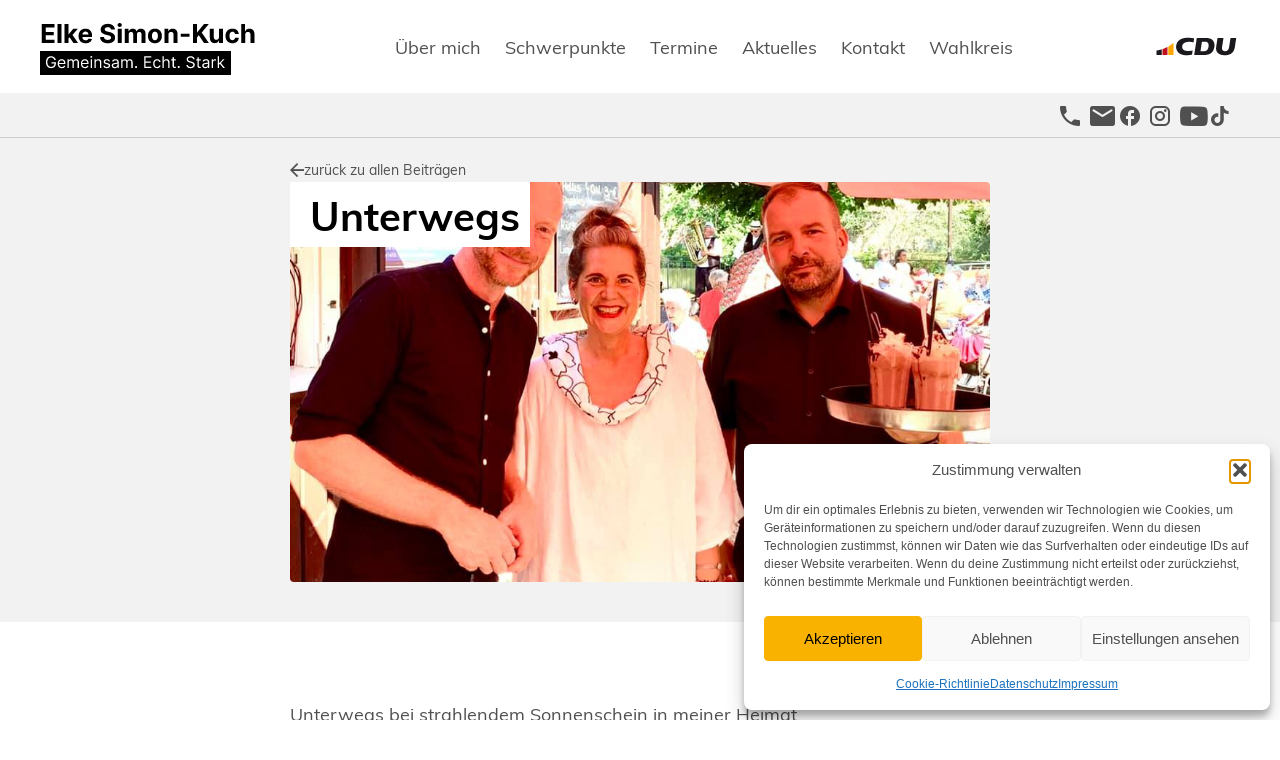

--- FILE ---
content_type: text/html; charset=UTF-8
request_url: https://elkesimonkuch.de/unterwegs/
body_size: 29833
content:
<!doctype html>
<html lang="de">
<head>
<meta charset="UTF-8">
<meta name="viewport" content="width=device-width, initial-scale=1">
<link rel="profile" href="https://gmpg.org/xfn/11">
<title>Unterwegs &#8211; Elke Simon-Kuch Abgeordnete des Landtags Sachsen-Anhalt</title>
<meta name='robots' content='max-image-preview:large' />
<link rel="alternate" type="application/rss+xml" title="Elke Simon-Kuch Abgeordnete des Landtags Sachsen-Anhalt &raquo; Feed" href="https://elkesimonkuch.de/feed/" />
<link rel="alternate" type="application/rss+xml" title="Elke Simon-Kuch Abgeordnete des Landtags Sachsen-Anhalt &raquo; Kommentar-Feed" href="https://elkesimonkuch.de/comments/feed/" />
<link rel="alternate" title="oEmbed (JSON)" type="application/json+oembed" href="https://elkesimonkuch.de/wp-json/oembed/1.0/embed?url=https%3A%2F%2Felkesimonkuch.de%2Funterwegs%2F" />
<link rel="alternate" title="oEmbed (XML)" type="text/xml+oembed" href="https://elkesimonkuch.de/wp-json/oembed/1.0/embed?url=https%3A%2F%2Felkesimonkuch.de%2Funterwegs%2F&#038;format=xml" />
<link rel="stylesheet" type="text/css" href="https://use.typekit.net/xrj2mep.css"><style id='wp-img-auto-sizes-contain-inline-css'>
img:is([sizes=auto i],[sizes^="auto," i]){contain-intrinsic-size:3000px 1500px}
/*# sourceURL=wp-img-auto-sizes-contain-inline-css */
</style>
<style id='wp-emoji-styles-inline-css'>
img.wp-smiley, img.emoji {
display: inline !important;
border: none !important;
box-shadow: none !important;
height: 1em !important;
width: 1em !important;
margin: 0 0.07em !important;
vertical-align: -0.1em !important;
background: none !important;
padding: 0 !important;
}
/*# sourceURL=wp-emoji-styles-inline-css */
</style>
<!-- <link rel='stylesheet' id='wp-block-library-css' href='https://elkesimonkuch.de/wp-includes/css/dist/block-library/style.min.css?ver=6.9' media='all' /> -->
<!-- <link rel='stylesheet' id='jet-engine-frontend-css' href='https://elkesimonkuch.de/wp-content/plugins/jet-engine/assets/css/frontend.css?ver=3.8.1.1' media='all' /> -->
<link rel="stylesheet" type="text/css" href="//elkesimonkuch.de/wp-content/cache/wpfc-minified/jqzi1lwc/7xdtc.css" media="all"/>
<style id='global-styles-inline-css'>
:root{--wp--preset--aspect-ratio--square: 1;--wp--preset--aspect-ratio--4-3: 4/3;--wp--preset--aspect-ratio--3-4: 3/4;--wp--preset--aspect-ratio--3-2: 3/2;--wp--preset--aspect-ratio--2-3: 2/3;--wp--preset--aspect-ratio--16-9: 16/9;--wp--preset--aspect-ratio--9-16: 9/16;--wp--preset--color--black: #000000;--wp--preset--color--cyan-bluish-gray: #abb8c3;--wp--preset--color--white: #ffffff;--wp--preset--color--pale-pink: #f78da7;--wp--preset--color--vivid-red: #cf2e2e;--wp--preset--color--luminous-vivid-orange: #ff6900;--wp--preset--color--luminous-vivid-amber: #fcb900;--wp--preset--color--light-green-cyan: #7bdcb5;--wp--preset--color--vivid-green-cyan: #00d084;--wp--preset--color--pale-cyan-blue: #8ed1fc;--wp--preset--color--vivid-cyan-blue: #0693e3;--wp--preset--color--vivid-purple: #9b51e0;--wp--preset--gradient--vivid-cyan-blue-to-vivid-purple: linear-gradient(135deg,rgb(6,147,227) 0%,rgb(155,81,224) 100%);--wp--preset--gradient--light-green-cyan-to-vivid-green-cyan: linear-gradient(135deg,rgb(122,220,180) 0%,rgb(0,208,130) 100%);--wp--preset--gradient--luminous-vivid-amber-to-luminous-vivid-orange: linear-gradient(135deg,rgb(252,185,0) 0%,rgb(255,105,0) 100%);--wp--preset--gradient--luminous-vivid-orange-to-vivid-red: linear-gradient(135deg,rgb(255,105,0) 0%,rgb(207,46,46) 100%);--wp--preset--gradient--very-light-gray-to-cyan-bluish-gray: linear-gradient(135deg,rgb(238,238,238) 0%,rgb(169,184,195) 100%);--wp--preset--gradient--cool-to-warm-spectrum: linear-gradient(135deg,rgb(74,234,220) 0%,rgb(151,120,209) 20%,rgb(207,42,186) 40%,rgb(238,44,130) 60%,rgb(251,105,98) 80%,rgb(254,248,76) 100%);--wp--preset--gradient--blush-light-purple: linear-gradient(135deg,rgb(255,206,236) 0%,rgb(152,150,240) 100%);--wp--preset--gradient--blush-bordeaux: linear-gradient(135deg,rgb(254,205,165) 0%,rgb(254,45,45) 50%,rgb(107,0,62) 100%);--wp--preset--gradient--luminous-dusk: linear-gradient(135deg,rgb(255,203,112) 0%,rgb(199,81,192) 50%,rgb(65,88,208) 100%);--wp--preset--gradient--pale-ocean: linear-gradient(135deg,rgb(255,245,203) 0%,rgb(182,227,212) 50%,rgb(51,167,181) 100%);--wp--preset--gradient--electric-grass: linear-gradient(135deg,rgb(202,248,128) 0%,rgb(113,206,126) 100%);--wp--preset--gradient--midnight: linear-gradient(135deg,rgb(2,3,129) 0%,rgb(40,116,252) 100%);--wp--preset--font-size--small: 13px;--wp--preset--font-size--medium: 20px;--wp--preset--font-size--large: 36px;--wp--preset--font-size--x-large: 42px;--wp--preset--spacing--20: 0.44rem;--wp--preset--spacing--30: 0.67rem;--wp--preset--spacing--40: 1rem;--wp--preset--spacing--50: 1.5rem;--wp--preset--spacing--60: 2.25rem;--wp--preset--spacing--70: 3.38rem;--wp--preset--spacing--80: 5.06rem;--wp--preset--shadow--natural: 6px 6px 9px rgba(0, 0, 0, 0.2);--wp--preset--shadow--deep: 12px 12px 50px rgba(0, 0, 0, 0.4);--wp--preset--shadow--sharp: 6px 6px 0px rgba(0, 0, 0, 0.2);--wp--preset--shadow--outlined: 6px 6px 0px -3px rgb(255, 255, 255), 6px 6px rgb(0, 0, 0);--wp--preset--shadow--crisp: 6px 6px 0px rgb(0, 0, 0);}:root { --wp--style--global--content-size: 800px;--wp--style--global--wide-size: 1200px; }:where(body) { margin: 0; }.wp-site-blocks > .alignleft { float: left; margin-right: 2em; }.wp-site-blocks > .alignright { float: right; margin-left: 2em; }.wp-site-blocks > .aligncenter { justify-content: center; margin-left: auto; margin-right: auto; }:where(.wp-site-blocks) > * { margin-block-start: 24px; margin-block-end: 0; }:where(.wp-site-blocks) > :first-child { margin-block-start: 0; }:where(.wp-site-blocks) > :last-child { margin-block-end: 0; }:root { --wp--style--block-gap: 24px; }:root :where(.is-layout-flow) > :first-child{margin-block-start: 0;}:root :where(.is-layout-flow) > :last-child{margin-block-end: 0;}:root :where(.is-layout-flow) > *{margin-block-start: 24px;margin-block-end: 0;}:root :where(.is-layout-constrained) > :first-child{margin-block-start: 0;}:root :where(.is-layout-constrained) > :last-child{margin-block-end: 0;}:root :where(.is-layout-constrained) > *{margin-block-start: 24px;margin-block-end: 0;}:root :where(.is-layout-flex){gap: 24px;}:root :where(.is-layout-grid){gap: 24px;}.is-layout-flow > .alignleft{float: left;margin-inline-start: 0;margin-inline-end: 2em;}.is-layout-flow > .alignright{float: right;margin-inline-start: 2em;margin-inline-end: 0;}.is-layout-flow > .aligncenter{margin-left: auto !important;margin-right: auto !important;}.is-layout-constrained > .alignleft{float: left;margin-inline-start: 0;margin-inline-end: 2em;}.is-layout-constrained > .alignright{float: right;margin-inline-start: 2em;margin-inline-end: 0;}.is-layout-constrained > .aligncenter{margin-left: auto !important;margin-right: auto !important;}.is-layout-constrained > :where(:not(.alignleft):not(.alignright):not(.alignfull)){max-width: var(--wp--style--global--content-size);margin-left: auto !important;margin-right: auto !important;}.is-layout-constrained > .alignwide{max-width: var(--wp--style--global--wide-size);}body .is-layout-flex{display: flex;}.is-layout-flex{flex-wrap: wrap;align-items: center;}.is-layout-flex > :is(*, div){margin: 0;}body .is-layout-grid{display: grid;}.is-layout-grid > :is(*, div){margin: 0;}body{padding-top: 0px;padding-right: 0px;padding-bottom: 0px;padding-left: 0px;}a:where(:not(.wp-element-button)){text-decoration: underline;}:root :where(.wp-element-button, .wp-block-button__link){background-color: #32373c;border-width: 0;color: #fff;font-family: inherit;font-size: inherit;font-style: inherit;font-weight: inherit;letter-spacing: inherit;line-height: inherit;padding-top: calc(0.667em + 2px);padding-right: calc(1.333em + 2px);padding-bottom: calc(0.667em + 2px);padding-left: calc(1.333em + 2px);text-decoration: none;text-transform: inherit;}.has-black-color{color: var(--wp--preset--color--black) !important;}.has-cyan-bluish-gray-color{color: var(--wp--preset--color--cyan-bluish-gray) !important;}.has-white-color{color: var(--wp--preset--color--white) !important;}.has-pale-pink-color{color: var(--wp--preset--color--pale-pink) !important;}.has-vivid-red-color{color: var(--wp--preset--color--vivid-red) !important;}.has-luminous-vivid-orange-color{color: var(--wp--preset--color--luminous-vivid-orange) !important;}.has-luminous-vivid-amber-color{color: var(--wp--preset--color--luminous-vivid-amber) !important;}.has-light-green-cyan-color{color: var(--wp--preset--color--light-green-cyan) !important;}.has-vivid-green-cyan-color{color: var(--wp--preset--color--vivid-green-cyan) !important;}.has-pale-cyan-blue-color{color: var(--wp--preset--color--pale-cyan-blue) !important;}.has-vivid-cyan-blue-color{color: var(--wp--preset--color--vivid-cyan-blue) !important;}.has-vivid-purple-color{color: var(--wp--preset--color--vivid-purple) !important;}.has-black-background-color{background-color: var(--wp--preset--color--black) !important;}.has-cyan-bluish-gray-background-color{background-color: var(--wp--preset--color--cyan-bluish-gray) !important;}.has-white-background-color{background-color: var(--wp--preset--color--white) !important;}.has-pale-pink-background-color{background-color: var(--wp--preset--color--pale-pink) !important;}.has-vivid-red-background-color{background-color: var(--wp--preset--color--vivid-red) !important;}.has-luminous-vivid-orange-background-color{background-color: var(--wp--preset--color--luminous-vivid-orange) !important;}.has-luminous-vivid-amber-background-color{background-color: var(--wp--preset--color--luminous-vivid-amber) !important;}.has-light-green-cyan-background-color{background-color: var(--wp--preset--color--light-green-cyan) !important;}.has-vivid-green-cyan-background-color{background-color: var(--wp--preset--color--vivid-green-cyan) !important;}.has-pale-cyan-blue-background-color{background-color: var(--wp--preset--color--pale-cyan-blue) !important;}.has-vivid-cyan-blue-background-color{background-color: var(--wp--preset--color--vivid-cyan-blue) !important;}.has-vivid-purple-background-color{background-color: var(--wp--preset--color--vivid-purple) !important;}.has-black-border-color{border-color: var(--wp--preset--color--black) !important;}.has-cyan-bluish-gray-border-color{border-color: var(--wp--preset--color--cyan-bluish-gray) !important;}.has-white-border-color{border-color: var(--wp--preset--color--white) !important;}.has-pale-pink-border-color{border-color: var(--wp--preset--color--pale-pink) !important;}.has-vivid-red-border-color{border-color: var(--wp--preset--color--vivid-red) !important;}.has-luminous-vivid-orange-border-color{border-color: var(--wp--preset--color--luminous-vivid-orange) !important;}.has-luminous-vivid-amber-border-color{border-color: var(--wp--preset--color--luminous-vivid-amber) !important;}.has-light-green-cyan-border-color{border-color: var(--wp--preset--color--light-green-cyan) !important;}.has-vivid-green-cyan-border-color{border-color: var(--wp--preset--color--vivid-green-cyan) !important;}.has-pale-cyan-blue-border-color{border-color: var(--wp--preset--color--pale-cyan-blue) !important;}.has-vivid-cyan-blue-border-color{border-color: var(--wp--preset--color--vivid-cyan-blue) !important;}.has-vivid-purple-border-color{border-color: var(--wp--preset--color--vivid-purple) !important;}.has-vivid-cyan-blue-to-vivid-purple-gradient-background{background: var(--wp--preset--gradient--vivid-cyan-blue-to-vivid-purple) !important;}.has-light-green-cyan-to-vivid-green-cyan-gradient-background{background: var(--wp--preset--gradient--light-green-cyan-to-vivid-green-cyan) !important;}.has-luminous-vivid-amber-to-luminous-vivid-orange-gradient-background{background: var(--wp--preset--gradient--luminous-vivid-amber-to-luminous-vivid-orange) !important;}.has-luminous-vivid-orange-to-vivid-red-gradient-background{background: var(--wp--preset--gradient--luminous-vivid-orange-to-vivid-red) !important;}.has-very-light-gray-to-cyan-bluish-gray-gradient-background{background: var(--wp--preset--gradient--very-light-gray-to-cyan-bluish-gray) !important;}.has-cool-to-warm-spectrum-gradient-background{background: var(--wp--preset--gradient--cool-to-warm-spectrum) !important;}.has-blush-light-purple-gradient-background{background: var(--wp--preset--gradient--blush-light-purple) !important;}.has-blush-bordeaux-gradient-background{background: var(--wp--preset--gradient--blush-bordeaux) !important;}.has-luminous-dusk-gradient-background{background: var(--wp--preset--gradient--luminous-dusk) !important;}.has-pale-ocean-gradient-background{background: var(--wp--preset--gradient--pale-ocean) !important;}.has-electric-grass-gradient-background{background: var(--wp--preset--gradient--electric-grass) !important;}.has-midnight-gradient-background{background: var(--wp--preset--gradient--midnight) !important;}.has-small-font-size{font-size: var(--wp--preset--font-size--small) !important;}.has-medium-font-size{font-size: var(--wp--preset--font-size--medium) !important;}.has-large-font-size{font-size: var(--wp--preset--font-size--large) !important;}.has-x-large-font-size{font-size: var(--wp--preset--font-size--x-large) !important;}
:root :where(.wp-block-pullquote){font-size: 1.5em;line-height: 1.6;}
/*# sourceURL=global-styles-inline-css */
</style>
<!-- <link rel='stylesheet' id='cmplz-general-css' href='https://elkesimonkuch.de/wp-content/plugins/complianz-gdpr-premium/assets/css/cookieblocker.min.css?ver=1762253410' media='all' /> -->
<!-- <link rel='stylesheet' id='hello-elementor-css' href='https://elkesimonkuch.de/wp-content/themes/hello-elementor/assets/css/reset.css?ver=3.4.5' media='all' /> -->
<!-- <link rel='stylesheet' id='hello-elementor-theme-style-css' href='https://elkesimonkuch.de/wp-content/themes/hello-elementor/assets/css/theme.css?ver=3.4.5' media='all' /> -->
<!-- <link rel='stylesheet' id='hello-elementor-header-footer-css' href='https://elkesimonkuch.de/wp-content/themes/hello-elementor/assets/css/header-footer.css?ver=3.4.5' media='all' /> -->
<!-- <link rel='stylesheet' id='elementor-frontend-css' href='https://elkesimonkuch.de/wp-content/plugins/elementor/assets/css/frontend.min.css?ver=3.33.6' media='all' /> -->
<link rel="stylesheet" type="text/css" href="//elkesimonkuch.de/wp-content/cache/wpfc-minified/8xx8bv51/7xcm3.css" media="all"/>
<style id='elementor-frontend-inline-css'>
.elementor-kit-9{--e-global-color-primary:#000000;--e-global-color-secondary:#CCCCCC;--e-global-color-text:#505050;--e-global-color-accent:#FAB200;--e-global-color-26351e1:#FFFFFF;--e-global-color-8ad66fb:#F2F2F2;--e-global-color-14828fd:#E99800;--e-global-color-46cdebb:#CA080C;--e-global-color-1f4a069:#32302E;--e-global-color-97c79c6:#8C1208;--e-global-color-9f3cf56:#FFD700;--e-global-color-4208012:#00000000;--e-global-typography-primary-font-family:"muli";--e-global-typography-primary-font-size:40px;--e-global-typography-primary-font-weight:700;--e-global-typography-primary-text-transform:none;--e-global-typography-primary-font-style:normal;--e-global-typography-primary-text-decoration:none;--e-global-typography-primary-line-height:45px;--e-global-typography-secondary-font-family:"muli";--e-global-typography-secondary-font-size:24px;--e-global-typography-secondary-font-weight:700;--e-global-typography-secondary-text-transform:none;--e-global-typography-secondary-font-style:normal;--e-global-typography-secondary-text-decoration:none;--e-global-typography-secondary-line-height:29px;--e-global-typography-text-font-family:"muli";--e-global-typography-text-font-size:18px;--e-global-typography-text-font-weight:400;--e-global-typography-text-text-transform:none;--e-global-typography-text-font-style:normal;--e-global-typography-text-text-decoration:none;--e-global-typography-text-line-height:24px;--e-global-typography-accent-font-family:"muli";--e-global-typography-accent-font-size:18px;--e-global-typography-accent-font-weight:700;--e-global-typography-accent-text-transform:none;--e-global-typography-accent-font-style:normal;--e-global-typography-accent-text-decoration:none;--e-global-typography-accent-line-height:24px;--e-global-typography-3b505a3-font-family:"muli";--e-global-typography-3b505a3-font-size:24px;--e-global-typography-3b505a3-font-weight:400;--e-global-typography-3b505a3-text-transform:none;--e-global-typography-3b505a3-font-style:normal;--e-global-typography-3b505a3-text-decoration:none;--e-global-typography-3b505a3-line-height:29px;--e-global-typography-619b9d0-font-family:"muli";--e-global-typography-619b9d0-font-size:18px;--e-global-typography-619b9d0-font-weight:500;--e-global-typography-619b9d0-line-height:18px;--e-global-typography-15dfa83-font-family:"muli";--e-global-typography-15dfa83-font-size:14px;--e-global-typography-15dfa83-font-weight:400;--e-global-typography-15dfa83-text-transform:none;--e-global-typography-15dfa83-font-style:normal;--e-global-typography-15dfa83-text-decoration:none;--e-global-typography-15dfa83-line-height:17px;--e-global-typography-4b50596-font-family:"muli";--e-global-typography-4b50596-font-size:14px;--e-global-typography-4b50596-font-weight:700;--e-global-typography-4b50596-text-transform:none;--e-global-typography-4b50596-font-style:normal;--e-global-typography-4b50596-text-decoration:none;--e-global-typography-4b50596-line-height:17px;}.elementor-kit-9 e-page-transition{background-color:#FFBC7D;}.elementor-kit-9 a{color:var( --e-global-color-46cdebb );}.elementor-kit-9 a:hover{color:var( --e-global-color-97c79c6 );}.elementor-section.elementor-section-boxed > .elementor-container{max-width:1200px;}.e-con{--container-max-width:1200px;}.elementor-widget:not(:last-child){--kit-widget-spacing:20px;}.elementor-element{--widgets-spacing:20px 20px;--widgets-spacing-row:20px;--widgets-spacing-column:20px;}{}h1.entry-title{display:var(--page-title-display);}.site-header .site-branding{flex-direction:column;align-items:stretch;}.site-header{padding-inline-end:0px;padding-inline-start:0px;}.site-footer .site-branding{flex-direction:column;align-items:stretch;}@media(max-width:1024px){.elementor-section.elementor-section-boxed > .elementor-container{max-width:1024px;}.e-con{--container-max-width:1024px;}}@media(max-width:767px){.elementor-kit-9{--e-global-typography-primary-font-size:36px;--e-global-typography-primary-line-height:45px;}.elementor-section.elementor-section-boxed > .elementor-container{max-width:767px;}.e-con{--container-max-width:767px;}}/* Start custom CSS *//* Zeilenanzahl beschränken */
.maxlines5 {
overflow: hidden;
display: -webkit-box;
-webkit-line-clamp: 5; /* number of lines to show */
line-clamp: 5; 
-webkit-box-orient: vertical;
}
/* Schwerpunkte Tags */
.schwerpunkttags {
display: flex;
flex-wrap: wrap;
justify-content: flex-start;
align-items: flex-start;
gap: 10px !important;
}
.schwerpunkttags span {
padding: 6px 12px;
justify-content: center;
align-items: center;
border-radius: 4px;
border: 1px solid var(--Grau, #CCC);
white-space: nowrap;
}
h1.entry-title {
display: none;
}
.grecaptcha-badge {
display: none !important;
}/* End custom CSS */
.elementor-54 .elementor-element.elementor-element-bd89864{--display:flex;--flex-direction:row;--container-widget-width:calc( ( 1 - var( --container-widget-flex-grow ) ) * 100% );--container-widget-height:100%;--container-widget-flex-grow:1;--container-widget-align-self:stretch;--flex-wrap-mobile:wrap;--justify-content:space-between;--align-items:center;--padding-top:18px;--padding-bottom:18px;--padding-left:20px;--padding-right:20px;--z-index:1000;}.elementor-54 .elementor-element.elementor-element-bd89864:not(.elementor-motion-effects-element-type-background), .elementor-54 .elementor-element.elementor-element-bd89864 > .elementor-motion-effects-container > .elementor-motion-effects-layer{background-color:var( --e-global-color-26351e1 );}.elementor-widget-image .widget-image-caption{color:var( --e-global-color-text );font-family:var( --e-global-typography-text-font-family ), Inter, Sans-serif;font-size:var( --e-global-typography-text-font-size );font-weight:var( --e-global-typography-text-font-weight );text-transform:var( --e-global-typography-text-text-transform );font-style:var( --e-global-typography-text-font-style );text-decoration:var( --e-global-typography-text-text-decoration );line-height:var( --e-global-typography-text-line-height );}.elementor-54 .elementor-element.elementor-element-edd1d74.elementor-element{--order:1;}.elementor-54 .elementor-element.elementor-element-edd1d74 img{width:100%;max-width:216px;}.elementor-widget-nav-menu .elementor-nav-menu .elementor-item{font-family:var( --e-global-typography-primary-font-family ), Inter, Sans-serif;font-size:var( --e-global-typography-primary-font-size );font-weight:var( --e-global-typography-primary-font-weight );text-transform:var( --e-global-typography-primary-text-transform );font-style:var( --e-global-typography-primary-font-style );text-decoration:var( --e-global-typography-primary-text-decoration );line-height:var( --e-global-typography-primary-line-height );}.elementor-widget-nav-menu .elementor-nav-menu--main .elementor-item{color:var( --e-global-color-text );fill:var( --e-global-color-text );}.elementor-widget-nav-menu .elementor-nav-menu--main .elementor-item:hover,
.elementor-widget-nav-menu .elementor-nav-menu--main .elementor-item.elementor-item-active,
.elementor-widget-nav-menu .elementor-nav-menu--main .elementor-item.highlighted,
.elementor-widget-nav-menu .elementor-nav-menu--main .elementor-item:focus{color:var( --e-global-color-accent );fill:var( --e-global-color-accent );}.elementor-widget-nav-menu .elementor-nav-menu--main:not(.e--pointer-framed) .elementor-item:before,
.elementor-widget-nav-menu .elementor-nav-menu--main:not(.e--pointer-framed) .elementor-item:after{background-color:var( --e-global-color-accent );}.elementor-widget-nav-menu .e--pointer-framed .elementor-item:before,
.elementor-widget-nav-menu .e--pointer-framed .elementor-item:after{border-color:var( --e-global-color-accent );}.elementor-widget-nav-menu{--e-nav-menu-divider-color:var( --e-global-color-text );}.elementor-widget-nav-menu .elementor-nav-menu--dropdown .elementor-item, .elementor-widget-nav-menu .elementor-nav-menu--dropdown  .elementor-sub-item{font-family:var( --e-global-typography-accent-font-family ), Inter, Sans-serif;font-size:var( --e-global-typography-accent-font-size );font-weight:var( --e-global-typography-accent-font-weight );text-transform:var( --e-global-typography-accent-text-transform );font-style:var( --e-global-typography-accent-font-style );text-decoration:var( --e-global-typography-accent-text-decoration );}.elementor-54 .elementor-element.elementor-element-4b33369.elementor-element{--order:2;}.elementor-54 .elementor-element.elementor-element-4b33369 .elementor-menu-toggle{margin:0 auto;}.elementor-54 .elementor-element.elementor-element-4b33369 .elementor-nav-menu .elementor-item{font-family:var( --e-global-typography-text-font-family ), Inter, Sans-serif;font-size:var( --e-global-typography-text-font-size );font-weight:var( --e-global-typography-text-font-weight );text-transform:var( --e-global-typography-text-text-transform );font-style:var( --e-global-typography-text-font-style );text-decoration:var( --e-global-typography-text-text-decoration );line-height:var( --e-global-typography-text-line-height );}.elementor-54 .elementor-element.elementor-element-4b33369 .elementor-nav-menu--main .elementor-item:hover,
.elementor-54 .elementor-element.elementor-element-4b33369 .elementor-nav-menu--main .elementor-item.elementor-item-active,
.elementor-54 .elementor-element.elementor-element-4b33369 .elementor-nav-menu--main .elementor-item.highlighted,
.elementor-54 .elementor-element.elementor-element-4b33369 .elementor-nav-menu--main .elementor-item:focus{color:var( --e-global-color-text );fill:var( --e-global-color-text );}.elementor-54 .elementor-element.elementor-element-4b33369 .e--pointer-framed .elementor-item:before{border-width:2px;}.elementor-54 .elementor-element.elementor-element-4b33369 .e--pointer-framed.e--animation-draw .elementor-item:before{border-width:0 0 2px 2px;}.elementor-54 .elementor-element.elementor-element-4b33369 .e--pointer-framed.e--animation-draw .elementor-item:after{border-width:2px 2px 0 0;}.elementor-54 .elementor-element.elementor-element-4b33369 .e--pointer-framed.e--animation-corners .elementor-item:before{border-width:2px 0 0 2px;}.elementor-54 .elementor-element.elementor-element-4b33369 .e--pointer-framed.e--animation-corners .elementor-item:after{border-width:0 2px 2px 0;}.elementor-54 .elementor-element.elementor-element-4b33369 .e--pointer-underline .elementor-item:after,
.elementor-54 .elementor-element.elementor-element-4b33369 .e--pointer-overline .elementor-item:before,
.elementor-54 .elementor-element.elementor-element-4b33369 .e--pointer-double-line .elementor-item:before,
.elementor-54 .elementor-element.elementor-element-4b33369 .e--pointer-double-line .elementor-item:after{height:2px;}.elementor-54 .elementor-element.elementor-element-4b33369 .elementor-nav-menu--main .elementor-item{padding-left:0px;padding-right:0px;padding-top:12px;padding-bottom:12px;}.elementor-54 .elementor-element.elementor-element-4b33369{--e-nav-menu-horizontal-menu-item-margin:calc( 24px / 2 );}.elementor-54 .elementor-element.elementor-element-4b33369 .elementor-nav-menu--main:not(.elementor-nav-menu--layout-horizontal) .elementor-nav-menu > li:not(:last-child){margin-bottom:24px;}.elementor-54 .elementor-element.elementor-element-a4640c4.elementor-element{--order:3;}.elementor-54 .elementor-element.elementor-element-a4640c4 img{width:100%;max-width:90px;}.elementor-54 .elementor-element.elementor-element-4e67a9c{--display:flex;--flex-direction:row;--container-widget-width:initial;--container-widget-height:100%;--container-widget-flex-grow:1;--container-widget-align-self:stretch;--flex-wrap-mobile:wrap;--justify-content:flex-end;--padding-top:10px;--padding-bottom:10px;--padding-left:20px;--padding-right:20px;}.elementor-54 .elementor-element.elementor-element-4e67a9c:not(.elementor-motion-effects-element-type-background), .elementor-54 .elementor-element.elementor-element-4e67a9c > .elementor-motion-effects-container > .elementor-motion-effects-layer{background-color:var( --e-global-color-8ad66fb );}.elementor-widget-icon-list .elementor-icon-list-item:not(:last-child):after{border-color:var( --e-global-color-text );}.elementor-widget-icon-list .elementor-icon-list-icon i{color:var( --e-global-color-primary );}.elementor-widget-icon-list .elementor-icon-list-icon svg{fill:var( --e-global-color-primary );}.elementor-widget-icon-list .elementor-icon-list-item > .elementor-icon-list-text, .elementor-widget-icon-list .elementor-icon-list-item > a{font-family:var( --e-global-typography-text-font-family ), Inter, Sans-serif;font-size:var( --e-global-typography-text-font-size );font-weight:var( --e-global-typography-text-font-weight );text-transform:var( --e-global-typography-text-text-transform );font-style:var( --e-global-typography-text-font-style );text-decoration:var( --e-global-typography-text-text-decoration );line-height:var( --e-global-typography-text-line-height );}.elementor-widget-icon-list .elementor-icon-list-text{color:var( --e-global-color-secondary );}.elementor-54 .elementor-element.elementor-element-169289a .elementor-icon-list-items:not(.elementor-inline-items) .elementor-icon-list-item:not(:last-child){padding-block-end:calc(20px/2);}.elementor-54 .elementor-element.elementor-element-169289a .elementor-icon-list-items:not(.elementor-inline-items) .elementor-icon-list-item:not(:first-child){margin-block-start:calc(20px/2);}.elementor-54 .elementor-element.elementor-element-169289a .elementor-icon-list-items.elementor-inline-items .elementor-icon-list-item{margin-inline:calc(20px/2);}.elementor-54 .elementor-element.elementor-element-169289a .elementor-icon-list-items.elementor-inline-items{margin-inline:calc(-20px/2);}.elementor-54 .elementor-element.elementor-element-169289a .elementor-icon-list-items.elementor-inline-items .elementor-icon-list-item:after{inset-inline-end:calc(-20px/2);}.elementor-54 .elementor-element.elementor-element-169289a .elementor-icon-list-icon i{color:var( --e-global-color-text );transition:color 0.3s;}.elementor-54 .elementor-element.elementor-element-169289a .elementor-icon-list-icon svg{fill:var( --e-global-color-text );transition:fill 0.3s;}.elementor-54 .elementor-element.elementor-element-169289a .elementor-icon-list-item:hover .elementor-icon-list-icon i{color:var( --e-global-color-14828fd );}.elementor-54 .elementor-element.elementor-element-169289a .elementor-icon-list-item:hover .elementor-icon-list-icon svg{fill:var( --e-global-color-14828fd );}.elementor-54 .elementor-element.elementor-element-169289a{--e-icon-list-icon-size:20px;--icon-vertical-offset:0px;}.elementor-54 .elementor-element.elementor-element-169289a .elementor-icon-list-text{transition:color 0.3s;}.elementor-theme-builder-content-area{height:400px;}.elementor-location-header:before, .elementor-location-footer:before{content:"";display:table;clear:both;}@media(max-width:1024px){.elementor-54 .elementor-element.elementor-element-bd89864{--flex-direction:row;--container-widget-width:calc( ( 1 - var( --container-widget-flex-grow ) ) * 100% );--container-widget-height:100%;--container-widget-flex-grow:1;--container-widget-align-self:stretch;--flex-wrap-mobile:wrap;--justify-content:space-between;--align-items:center;}.elementor-widget-image .widget-image-caption{font-size:var( --e-global-typography-text-font-size );line-height:var( --e-global-typography-text-line-height );}.elementor-widget-nav-menu .elementor-nav-menu .elementor-item{font-size:var( --e-global-typography-primary-font-size );line-height:var( --e-global-typography-primary-line-height );}.elementor-widget-nav-menu .elementor-nav-menu--dropdown .elementor-item, .elementor-widget-nav-menu .elementor-nav-menu--dropdown  .elementor-sub-item{font-size:var( --e-global-typography-accent-font-size );}.elementor-54 .elementor-element.elementor-element-4b33369.elementor-element{--align-self:center;--order:3;}.elementor-54 .elementor-element.elementor-element-4b33369 .elementor-nav-menu .elementor-item{font-size:var( --e-global-typography-text-font-size );line-height:var( --e-global-typography-text-line-height );}.elementor-54 .elementor-element.elementor-element-a4640c4.elementor-element{--order:2;}.elementor-widget-icon-list .elementor-icon-list-item > .elementor-icon-list-text, .elementor-widget-icon-list .elementor-icon-list-item > a{font-size:var( --e-global-typography-text-font-size );line-height:var( --e-global-typography-text-line-height );}}@media(max-width:767px){.elementor-54 .elementor-element.elementor-element-bd89864{--flex-direction:row;--container-widget-width:initial;--container-widget-height:100%;--container-widget-flex-grow:1;--container-widget-align-self:stretch;--flex-wrap-mobile:wrap;}.elementor-widget-image .widget-image-caption{font-size:var( --e-global-typography-text-font-size );line-height:var( --e-global-typography-text-line-height );}.elementor-widget-nav-menu .elementor-nav-menu .elementor-item{font-size:var( --e-global-typography-primary-font-size );line-height:var( --e-global-typography-primary-line-height );}.elementor-widget-nav-menu .elementor-nav-menu--dropdown .elementor-item, .elementor-widget-nav-menu .elementor-nav-menu--dropdown  .elementor-sub-item{font-size:var( --e-global-typography-accent-font-size );}.elementor-54 .elementor-element.elementor-element-4b33369 .elementor-nav-menu .elementor-item{font-size:var( --e-global-typography-text-font-size );line-height:var( --e-global-typography-text-line-height );}.elementor-54 .elementor-element.elementor-element-4e67a9c{--justify-content:center;}.elementor-widget-icon-list .elementor-icon-list-item > .elementor-icon-list-text, .elementor-widget-icon-list .elementor-icon-list-item > a{font-size:var( --e-global-typography-text-font-size );line-height:var( --e-global-typography-text-line-height );}}
.elementor-165 .elementor-element.elementor-element-0923d33{--display:flex;--flex-direction:column;--container-widget-width:100%;--container-widget-height:initial;--container-widget-flex-grow:0;--container-widget-align-self:initial;--flex-wrap-mobile:wrap;--padding-top:0px;--padding-bottom:0px;--padding-left:0px;--padding-right:0px;}.elementor-165 .elementor-element.elementor-element-574ca4a{--display:flex;--flex-direction:row;--container-widget-width:initial;--container-widget-height:100%;--container-widget-flex-grow:1;--container-widget-align-self:stretch;--flex-wrap-mobile:wrap;--gap:0px 0px;--row-gap:0px;--column-gap:0px;--padding-top:0px;--padding-bottom:0px;--padding-left:0px;--padding-right:0px;}.elementor-widget-divider{--divider-color:var( --e-global-color-secondary );}.elementor-widget-divider .elementor-divider__text{color:var( --e-global-color-secondary );font-family:var( --e-global-typography-secondary-font-family ), Inter, Sans-serif;font-size:var( --e-global-typography-secondary-font-size );font-weight:var( --e-global-typography-secondary-font-weight );text-transform:var( --e-global-typography-secondary-text-transform );font-style:var( --e-global-typography-secondary-font-style );text-decoration:var( --e-global-typography-secondary-text-decoration );line-height:var( --e-global-typography-secondary-line-height );}.elementor-widget-divider.elementor-view-stacked .elementor-icon{background-color:var( --e-global-color-secondary );}.elementor-widget-divider.elementor-view-framed .elementor-icon, .elementor-widget-divider.elementor-view-default .elementor-icon{color:var( --e-global-color-secondary );border-color:var( --e-global-color-secondary );}.elementor-widget-divider.elementor-view-framed .elementor-icon, .elementor-widget-divider.elementor-view-default .elementor-icon svg{fill:var( --e-global-color-secondary );}.elementor-165 .elementor-element.elementor-element-de6b2d0{--divider-border-style:solid;--divider-color:var( --e-global-color-primary );--divider-border-width:5px;width:var( --container-widget-width, 33.33% );max-width:33.33%;--container-widget-width:33.33%;--container-widget-flex-grow:0;}.elementor-165 .elementor-element.elementor-element-de6b2d0 .elementor-divider-separator{width:100%;}.elementor-165 .elementor-element.elementor-element-0f4d3b0{--divider-border-style:solid;--divider-color:var( --e-global-color-46cdebb );--divider-border-width:5px;width:var( --container-widget-width, 33.33% );max-width:33.33%;--container-widget-width:33.33%;--container-widget-flex-grow:0;}.elementor-165 .elementor-element.elementor-element-0f4d3b0 .elementor-divider-separator{width:100%;}.elementor-165 .elementor-element.elementor-element-1c0ebb9{--divider-border-style:solid;--divider-color:var( --e-global-color-accent );--divider-border-width:5px;width:var( --container-widget-width, 33.33% );max-width:33.33%;--container-widget-width:33.33%;--container-widget-flex-grow:0;}.elementor-165 .elementor-element.elementor-element-1c0ebb9 .elementor-divider-separator{width:100%;}.elementor-165 .elementor-element.elementor-element-bf7da15{--display:flex;--flex-direction:row;--container-widget-width:initial;--container-widget-height:100%;--container-widget-flex-grow:1;--container-widget-align-self:stretch;--flex-wrap-mobile:wrap;--justify-content:space-between;--padding-top:20px;--padding-bottom:20px;--padding-left:20px;--padding-right:20px;}.elementor-165 .elementor-element.elementor-element-bf7da15:not(.elementor-motion-effects-element-type-background), .elementor-165 .elementor-element.elementor-element-bf7da15 > .elementor-motion-effects-container > .elementor-motion-effects-layer{background-color:var( --e-global-color-8ad66fb );}.elementor-widget-heading .elementor-heading-title{font-family:var( --e-global-typography-primary-font-family ), Inter, Sans-serif;font-size:var( --e-global-typography-primary-font-size );font-weight:var( --e-global-typography-primary-font-weight );text-transform:var( --e-global-typography-primary-text-transform );font-style:var( --e-global-typography-primary-font-style );text-decoration:var( --e-global-typography-primary-text-decoration );line-height:var( --e-global-typography-primary-line-height );color:var( --e-global-color-primary );}.elementor-165 .elementor-element.elementor-element-9bb5e60 .elementor-heading-title{font-family:var( --e-global-typography-3b505a3-font-family ), Inter, Sans-serif;font-size:var( --e-global-typography-3b505a3-font-size );font-weight:var( --e-global-typography-3b505a3-font-weight );text-transform:var( --e-global-typography-3b505a3-text-transform );font-style:var( --e-global-typography-3b505a3-font-style );text-decoration:var( --e-global-typography-3b505a3-text-decoration );line-height:var( --e-global-typography-3b505a3-line-height );color:var( --e-global-color-text );}.elementor-widget-icon-list .elementor-icon-list-item:not(:last-child):after{border-color:var( --e-global-color-text );}.elementor-widget-icon-list .elementor-icon-list-icon i{color:var( --e-global-color-primary );}.elementor-widget-icon-list .elementor-icon-list-icon svg{fill:var( --e-global-color-primary );}.elementor-widget-icon-list .elementor-icon-list-item > .elementor-icon-list-text, .elementor-widget-icon-list .elementor-icon-list-item > a{font-family:var( --e-global-typography-text-font-family ), Inter, Sans-serif;font-size:var( --e-global-typography-text-font-size );font-weight:var( --e-global-typography-text-font-weight );text-transform:var( --e-global-typography-text-text-transform );font-style:var( --e-global-typography-text-font-style );text-decoration:var( --e-global-typography-text-text-decoration );line-height:var( --e-global-typography-text-line-height );}.elementor-widget-icon-list .elementor-icon-list-text{color:var( --e-global-color-secondary );}.elementor-165 .elementor-element.elementor-element-2038f94 .elementor-icon-list-items:not(.elementor-inline-items) .elementor-icon-list-item:not(:last-child){padding-block-end:calc(20px/2);}.elementor-165 .elementor-element.elementor-element-2038f94 .elementor-icon-list-items:not(.elementor-inline-items) .elementor-icon-list-item:not(:first-child){margin-block-start:calc(20px/2);}.elementor-165 .elementor-element.elementor-element-2038f94 .elementor-icon-list-items.elementor-inline-items .elementor-icon-list-item{margin-inline:calc(20px/2);}.elementor-165 .elementor-element.elementor-element-2038f94 .elementor-icon-list-items.elementor-inline-items{margin-inline:calc(-20px/2);}.elementor-165 .elementor-element.elementor-element-2038f94 .elementor-icon-list-items.elementor-inline-items .elementor-icon-list-item:after{inset-inline-end:calc(-20px/2);}.elementor-165 .elementor-element.elementor-element-2038f94 .elementor-icon-list-icon i{color:var( --e-global-color-text );transition:color 0.3s;}.elementor-165 .elementor-element.elementor-element-2038f94 .elementor-icon-list-icon svg{fill:var( --e-global-color-text );transition:fill 0.3s;}.elementor-165 .elementor-element.elementor-element-2038f94 .elementor-icon-list-item:hover .elementor-icon-list-icon i{color:var( --e-global-color-14828fd );}.elementor-165 .elementor-element.elementor-element-2038f94 .elementor-icon-list-item:hover .elementor-icon-list-icon svg{fill:var( --e-global-color-14828fd );}.elementor-165 .elementor-element.elementor-element-2038f94{--e-icon-list-icon-size:20px;--icon-vertical-offset:0px;}.elementor-165 .elementor-element.elementor-element-2038f94 .elementor-icon-list-text{transition:color 0.3s;}.elementor-165 .elementor-element.elementor-element-a503926{--display:flex;--flex-direction:column;--container-widget-width:100%;--container-widget-height:initial;--container-widget-flex-grow:0;--container-widget-align-self:initial;--flex-wrap-mobile:wrap;--gap:40px 0px;--row-gap:40px;--column-gap:0px;--padding-top:40px;--padding-bottom:40px;--padding-left:20px;--padding-right:20px;}.elementor-165 .elementor-element.elementor-element-a503926:not(.elementor-motion-effects-element-type-background), .elementor-165 .elementor-element.elementor-element-a503926 > .elementor-motion-effects-container > .elementor-motion-effects-layer{background-image:url("https://elkesimonkuch.de/wp-content/uploads/2025/10/esk-footer.svg");background-position:center right;background-repeat:no-repeat;background-size:contain;}.elementor-165 .elementor-element.elementor-element-4dc5921{--display:flex;--flex-direction:row;--container-widget-width:initial;--container-widget-height:100%;--container-widget-flex-grow:1;--container-widget-align-self:stretch;--flex-wrap-mobile:wrap;--padding-top:0px;--padding-bottom:0px;--padding-left:0px;--padding-right:0px;}.elementor-165 .elementor-element.elementor-element-3b56d3c{--display:flex;--flex-direction:column;--container-widget-width:100%;--container-widget-height:initial;--container-widget-flex-grow:0;--container-widget-align-self:initial;--flex-wrap-mobile:wrap;--padding-top:20px;--padding-bottom:20px;--padding-left:0px;--padding-right:20px;}.elementor-165 .elementor-element.elementor-element-a5a31db .elementor-heading-title{font-family:var( --e-global-typography-accent-font-family ), Inter, Sans-serif;font-size:var( --e-global-typography-accent-font-size );font-weight:var( --e-global-typography-accent-font-weight );text-transform:var( --e-global-typography-accent-text-transform );font-style:var( --e-global-typography-accent-font-style );text-decoration:var( --e-global-typography-accent-text-decoration );line-height:var( --e-global-typography-accent-line-height );}.elementor-widget-text-editor{font-family:var( --e-global-typography-text-font-family ), Inter, Sans-serif;font-size:var( --e-global-typography-text-font-size );font-weight:var( --e-global-typography-text-font-weight );text-transform:var( --e-global-typography-text-text-transform );font-style:var( --e-global-typography-text-font-style );text-decoration:var( --e-global-typography-text-text-decoration );line-height:var( --e-global-typography-text-line-height );color:var( --e-global-color-text );}.elementor-widget-text-editor.elementor-drop-cap-view-stacked .elementor-drop-cap{background-color:var( --e-global-color-primary );}.elementor-widget-text-editor.elementor-drop-cap-view-framed .elementor-drop-cap, .elementor-widget-text-editor.elementor-drop-cap-view-default .elementor-drop-cap{color:var( --e-global-color-primary );border-color:var( --e-global-color-primary );}.elementor-widget-button .elementor-button{background-color:var( --e-global-color-accent );font-family:var( --e-global-typography-accent-font-family ), Inter, Sans-serif;font-size:var( --e-global-typography-accent-font-size );font-weight:var( --e-global-typography-accent-font-weight );text-transform:var( --e-global-typography-accent-text-transform );font-style:var( --e-global-typography-accent-font-style );text-decoration:var( --e-global-typography-accent-text-decoration );line-height:var( --e-global-typography-accent-line-height );}.elementor-165 .elementor-element.elementor-element-b07469d .elementor-button{background-color:var( --e-global-color-4208012 );font-family:var( --e-global-typography-619b9d0-font-family ), Inter, Sans-serif;font-size:var( --e-global-typography-619b9d0-font-size );font-weight:var( --e-global-typography-619b9d0-font-weight );line-height:var( --e-global-typography-619b9d0-line-height );fill:var( --e-global-color-primary );color:var( --e-global-color-primary );border-style:solid;border-width:0px 0px 1px 0px;border-color:var( --e-global-color-primary );border-radius:0px 0px 0px 0px;padding:10px 0px 10px 0px;}.elementor-165 .elementor-element.elementor-element-b07469d .elementor-button:hover, .elementor-165 .elementor-element.elementor-element-b07469d .elementor-button:focus{background-color:var( --e-global-color-4208012 );color:var( --e-global-color-14828fd );border-color:var( --e-global-color-14828fd );}.elementor-165 .elementor-element.elementor-element-b07469d .elementor-button:hover svg, .elementor-165 .elementor-element.elementor-element-b07469d .elementor-button:focus svg{fill:var( --e-global-color-14828fd );}.elementor-165 .elementor-element.elementor-element-1b386cb .elementor-button{background-color:var( --e-global-color-4208012 );font-family:var( --e-global-typography-619b9d0-font-family ), Inter, Sans-serif;font-size:var( --e-global-typography-619b9d0-font-size );font-weight:var( --e-global-typography-619b9d0-font-weight );line-height:var( --e-global-typography-619b9d0-line-height );fill:var( --e-global-color-primary );color:var( --e-global-color-primary );border-style:solid;border-width:0px 0px 1px 0px;border-color:var( --e-global-color-primary );border-radius:0px 0px 0px 0px;padding:10px 0px 10px 0px;}.elementor-165 .elementor-element.elementor-element-1b386cb .elementor-button:hover, .elementor-165 .elementor-element.elementor-element-1b386cb .elementor-button:focus{background-color:var( --e-global-color-4208012 );color:var( --e-global-color-14828fd );border-color:var( --e-global-color-14828fd );}.elementor-165 .elementor-element.elementor-element-1b386cb .elementor-button:hover svg, .elementor-165 .elementor-element.elementor-element-1b386cb .elementor-button:focus svg{fill:var( --e-global-color-14828fd );}.elementor-165 .elementor-element.elementor-element-e84a60e{--display:flex;--flex-direction:column;--container-widget-width:100%;--container-widget-height:initial;--container-widget-flex-grow:0;--container-widget-align-self:initial;--flex-wrap-mobile:wrap;border-style:solid;--border-style:solid;border-width:0px 0px 0px 1px;--border-top-width:0px;--border-right-width:0px;--border-bottom-width:0px;--border-left-width:1px;border-color:var( --e-global-color-secondary );--border-color:var( --e-global-color-secondary );--padding-top:20px;--padding-bottom:20px;--padding-left:20px;--padding-right:20px;}.elementor-165 .elementor-element.elementor-element-ef85382 .elementor-heading-title{font-family:var( --e-global-typography-accent-font-family ), Inter, Sans-serif;font-size:var( --e-global-typography-accent-font-size );font-weight:var( --e-global-typography-accent-font-weight );text-transform:var( --e-global-typography-accent-text-transform );font-style:var( --e-global-typography-accent-font-style );text-decoration:var( --e-global-typography-accent-text-decoration );line-height:var( --e-global-typography-accent-line-height );}.elementor-widget-nav-menu .elementor-nav-menu .elementor-item{font-family:var( --e-global-typography-primary-font-family ), Inter, Sans-serif;font-size:var( --e-global-typography-primary-font-size );font-weight:var( --e-global-typography-primary-font-weight );text-transform:var( --e-global-typography-primary-text-transform );font-style:var( --e-global-typography-primary-font-style );text-decoration:var( --e-global-typography-primary-text-decoration );line-height:var( --e-global-typography-primary-line-height );}.elementor-widget-nav-menu .elementor-nav-menu--main .elementor-item{color:var( --e-global-color-text );fill:var( --e-global-color-text );}.elementor-widget-nav-menu .elementor-nav-menu--main .elementor-item:hover,
.elementor-widget-nav-menu .elementor-nav-menu--main .elementor-item.elementor-item-active,
.elementor-widget-nav-menu .elementor-nav-menu--main .elementor-item.highlighted,
.elementor-widget-nav-menu .elementor-nav-menu--main .elementor-item:focus{color:var( --e-global-color-accent );fill:var( --e-global-color-accent );}.elementor-widget-nav-menu .elementor-nav-menu--main:not(.e--pointer-framed) .elementor-item:before,
.elementor-widget-nav-menu .elementor-nav-menu--main:not(.e--pointer-framed) .elementor-item:after{background-color:var( --e-global-color-accent );}.elementor-widget-nav-menu .e--pointer-framed .elementor-item:before,
.elementor-widget-nav-menu .e--pointer-framed .elementor-item:after{border-color:var( --e-global-color-accent );}.elementor-widget-nav-menu{--e-nav-menu-divider-color:var( --e-global-color-text );}.elementor-widget-nav-menu .elementor-nav-menu--dropdown .elementor-item, .elementor-widget-nav-menu .elementor-nav-menu--dropdown  .elementor-sub-item{font-family:var( --e-global-typography-accent-font-family ), Inter, Sans-serif;font-size:var( --e-global-typography-accent-font-size );font-weight:var( --e-global-typography-accent-font-weight );text-transform:var( --e-global-typography-accent-text-transform );font-style:var( --e-global-typography-accent-font-style );text-decoration:var( --e-global-typography-accent-text-decoration );}.elementor-165 .elementor-element.elementor-element-9067dd9 .elementor-nav-menu .elementor-item{font-family:var( --e-global-typography-text-font-family ), Inter, Sans-serif;font-size:var( --e-global-typography-text-font-size );font-weight:var( --e-global-typography-text-font-weight );text-transform:var( --e-global-typography-text-text-transform );font-style:var( --e-global-typography-text-font-style );text-decoration:var( --e-global-typography-text-text-decoration );line-height:var( --e-global-typography-text-line-height );}.elementor-165 .elementor-element.elementor-element-9067dd9 .elementor-nav-menu--main .elementor-item{padding-left:0px;padding-right:0px;padding-top:0px;padding-bottom:0px;}.elementor-165 .elementor-element.elementor-element-9067dd9{--e-nav-menu-horizontal-menu-item-margin:calc( 20px / 2 );}.elementor-165 .elementor-element.elementor-element-9067dd9 .elementor-nav-menu--main:not(.elementor-nav-menu--layout-horizontal) .elementor-nav-menu > li:not(:last-child){margin-bottom:20px;}.elementor-165 .elementor-element.elementor-element-32f830c{--display:flex;--flex-direction:column;--container-widget-width:100%;--container-widget-height:initial;--container-widget-flex-grow:0;--container-widget-align-self:initial;--flex-wrap-mobile:wrap;border-style:solid;--border-style:solid;border-width:0px 0px 0px 1px;--border-top-width:0px;--border-right-width:0px;--border-bottom-width:0px;--border-left-width:1px;border-color:var( --e-global-color-secondary );--border-color:var( --e-global-color-secondary );--padding-top:20px;--padding-bottom:20px;--padding-left:20px;--padding-right:20px;}.elementor-165 .elementor-element.elementor-element-2d2fcfb .elementor-heading-title{font-family:var( --e-global-typography-accent-font-family ), Inter, Sans-serif;font-size:var( --e-global-typography-accent-font-size );font-weight:var( --e-global-typography-accent-font-weight );text-transform:var( --e-global-typography-accent-text-transform );font-style:var( --e-global-typography-accent-font-style );text-decoration:var( --e-global-typography-accent-text-decoration );line-height:var( --e-global-typography-accent-line-height );}.elementor-165 .elementor-element.elementor-element-475e6cb .elementor-nav-menu .elementor-item{font-family:var( --e-global-typography-text-font-family ), Inter, Sans-serif;font-size:var( --e-global-typography-text-font-size );font-weight:var( --e-global-typography-text-font-weight );text-transform:var( --e-global-typography-text-text-transform );font-style:var( --e-global-typography-text-font-style );text-decoration:var( --e-global-typography-text-text-decoration );line-height:var( --e-global-typography-text-line-height );}.elementor-165 .elementor-element.elementor-element-475e6cb .elementor-nav-menu--main .elementor-item{padding-left:0px;padding-right:0px;padding-top:0px;padding-bottom:0px;}.elementor-165 .elementor-element.elementor-element-475e6cb{--e-nav-menu-horizontal-menu-item-margin:calc( 20px / 2 );}.elementor-165 .elementor-element.elementor-element-475e6cb .elementor-nav-menu--main:not(.elementor-nav-menu--layout-horizontal) .elementor-nav-menu > li:not(:last-child){margin-bottom:20px;}.elementor-165 .elementor-element.elementor-element-db1dc8e{--display:flex;--flex-direction:row;--container-widget-width:initial;--container-widget-height:100%;--container-widget-flex-grow:1;--container-widget-align-self:stretch;--flex-wrap-mobile:wrap;border-style:solid;--border-style:solid;border-width:0px 0px 0px 1px;--border-top-width:0px;--border-right-width:0px;--border-bottom-width:0px;--border-left-width:1px;border-color:var( --e-global-color-secondary );--border-color:var( --e-global-color-secondary );--padding-top:20px;--padding-bottom:20px;--padding-left:20px;--padding-right:20px;}.elementor-widget-image .widget-image-caption{color:var( --e-global-color-text );font-family:var( --e-global-typography-text-font-family ), Inter, Sans-serif;font-size:var( --e-global-typography-text-font-size );font-weight:var( --e-global-typography-text-font-weight );text-transform:var( --e-global-typography-text-text-transform );font-style:var( --e-global-typography-text-font-style );text-decoration:var( --e-global-typography-text-text-decoration );line-height:var( --e-global-typography-text-line-height );}.elementor-165 .elementor-element.elementor-element-2a305f5{text-align:left;}.elementor-165 .elementor-element.elementor-element-2a7967b{--display:flex;--padding-top:0px;--padding-bottom:0px;--padding-left:0px;--padding-right:0px;}.elementor-165 .elementor-element.elementor-element-9bd0883{text-align:center;}.elementor-165 .elementor-element.elementor-element-9bd0883 .elementor-heading-title{font-family:var( --e-global-typography-15dfa83-font-family ), Inter, Sans-serif;font-size:var( --e-global-typography-15dfa83-font-size );font-weight:var( --e-global-typography-15dfa83-font-weight );text-transform:var( --e-global-typography-15dfa83-text-transform );font-style:var( --e-global-typography-15dfa83-font-style );text-decoration:var( --e-global-typography-15dfa83-text-decoration );line-height:var( --e-global-typography-15dfa83-line-height );color:var( --e-global-color-text );}.elementor-theme-builder-content-area{height:400px;}.elementor-location-header:before, .elementor-location-footer:before{content:"";display:table;clear:both;}@media(max-width:1024px){.elementor-widget-divider .elementor-divider__text{font-size:var( --e-global-typography-secondary-font-size );line-height:var( --e-global-typography-secondary-line-height );}.elementor-widget-heading .elementor-heading-title{font-size:var( --e-global-typography-primary-font-size );line-height:var( --e-global-typography-primary-line-height );}.elementor-165 .elementor-element.elementor-element-9bb5e60 .elementor-heading-title{font-size:var( --e-global-typography-3b505a3-font-size );line-height:var( --e-global-typography-3b505a3-line-height );}.elementor-widget-icon-list .elementor-icon-list-item > .elementor-icon-list-text, .elementor-widget-icon-list .elementor-icon-list-item > a{font-size:var( --e-global-typography-text-font-size );line-height:var( --e-global-typography-text-line-height );}.elementor-165 .elementor-element.elementor-element-3b56d3c{--padding-top:10px;--padding-bottom:10px;--padding-left:0px;--padding-right:10px;}.elementor-165 .elementor-element.elementor-element-a5a31db .elementor-heading-title{font-size:var( --e-global-typography-accent-font-size );line-height:var( --e-global-typography-accent-line-height );}.elementor-widget-text-editor{font-size:var( --e-global-typography-text-font-size );line-height:var( --e-global-typography-text-line-height );}.elementor-widget-button .elementor-button{font-size:var( --e-global-typography-accent-font-size );line-height:var( --e-global-typography-accent-line-height );}.elementor-165 .elementor-element.elementor-element-b07469d .elementor-button{font-size:var( --e-global-typography-619b9d0-font-size );line-height:var( --e-global-typography-619b9d0-line-height );}.elementor-165 .elementor-element.elementor-element-1b386cb .elementor-button{font-size:var( --e-global-typography-619b9d0-font-size );line-height:var( --e-global-typography-619b9d0-line-height );}.elementor-165 .elementor-element.elementor-element-e84a60e{--padding-top:10px;--padding-bottom:10px;--padding-left:10px;--padding-right:10px;}.elementor-165 .elementor-element.elementor-element-ef85382 .elementor-heading-title{font-size:var( --e-global-typography-accent-font-size );line-height:var( --e-global-typography-accent-line-height );}.elementor-widget-nav-menu .elementor-nav-menu .elementor-item{font-size:var( --e-global-typography-primary-font-size );line-height:var( --e-global-typography-primary-line-height );}.elementor-widget-nav-menu .elementor-nav-menu--dropdown .elementor-item, .elementor-widget-nav-menu .elementor-nav-menu--dropdown  .elementor-sub-item{font-size:var( --e-global-typography-accent-font-size );}.elementor-165 .elementor-element.elementor-element-9067dd9 .elementor-nav-menu .elementor-item{font-size:var( --e-global-typography-text-font-size );line-height:var( --e-global-typography-text-line-height );}.elementor-165 .elementor-element.elementor-element-9067dd9 .elementor-nav-menu--main .elementor-item{padding-left:0px;padding-right:0px;}.elementor-165 .elementor-element.elementor-element-32f830c{--padding-top:10px;--padding-bottom:10px;--padding-left:10px;--padding-right:10px;}.elementor-165 .elementor-element.elementor-element-2d2fcfb .elementor-heading-title{font-size:var( --e-global-typography-accent-font-size );line-height:var( --e-global-typography-accent-line-height );}.elementor-165 .elementor-element.elementor-element-475e6cb .elementor-nav-menu .elementor-item{font-size:var( --e-global-typography-text-font-size );line-height:var( --e-global-typography-text-line-height );}.elementor-165 .elementor-element.elementor-element-475e6cb .elementor-nav-menu--main .elementor-item{padding-left:0px;padding-right:0px;}.elementor-165 .elementor-element.elementor-element-db1dc8e{--padding-top:10px;--padding-bottom:10px;--padding-left:10px;--padding-right:10px;}.elementor-widget-image .widget-image-caption{font-size:var( --e-global-typography-text-font-size );line-height:var( --e-global-typography-text-line-height );}.elementor-165 .elementor-element.elementor-element-9bd0883 .elementor-heading-title{font-size:var( --e-global-typography-15dfa83-font-size );line-height:var( --e-global-typography-15dfa83-line-height );}}@media(max-width:767px){.elementor-widget-divider .elementor-divider__text{font-size:var( --e-global-typography-secondary-font-size );line-height:var( --e-global-typography-secondary-line-height );}.elementor-165 .elementor-element.elementor-element-bf7da15{--justify-content:center;}.elementor-widget-heading .elementor-heading-title{font-size:var( --e-global-typography-primary-font-size );line-height:var( --e-global-typography-primary-line-height );}.elementor-165 .elementor-element.elementor-element-9bb5e60 .elementor-heading-title{font-size:var( --e-global-typography-3b505a3-font-size );line-height:var( --e-global-typography-3b505a3-line-height );}.elementor-widget-icon-list .elementor-icon-list-item > .elementor-icon-list-text, .elementor-widget-icon-list .elementor-icon-list-item > a{font-size:var( --e-global-typography-text-font-size );line-height:var( --e-global-typography-text-line-height );}.elementor-165 .elementor-element.elementor-element-a503926:not(.elementor-motion-effects-element-type-background), .elementor-165 .elementor-element.elementor-element-a503926 > .elementor-motion-effects-container > .elementor-motion-effects-layer{background-position:bottom right;}.elementor-165 .elementor-element.elementor-element-4dc5921{--gap:40px 40px;--row-gap:40px;--column-gap:40px;}.elementor-165 .elementor-element.elementor-element-a5a31db .elementor-heading-title{font-size:var( --e-global-typography-accent-font-size );line-height:var( --e-global-typography-accent-line-height );}.elementor-widget-text-editor{font-size:var( --e-global-typography-text-font-size );line-height:var( --e-global-typography-text-line-height );}.elementor-widget-button .elementor-button{font-size:var( --e-global-typography-accent-font-size );line-height:var( --e-global-typography-accent-line-height );}.elementor-165 .elementor-element.elementor-element-b07469d .elementor-button{font-size:var( --e-global-typography-619b9d0-font-size );line-height:var( --e-global-typography-619b9d0-line-height );}.elementor-165 .elementor-element.elementor-element-1b386cb .elementor-button{font-size:var( --e-global-typography-619b9d0-font-size );line-height:var( --e-global-typography-619b9d0-line-height );}.elementor-165 .elementor-element.elementor-element-e84a60e{border-width:0px 0px 0px 0px;--border-top-width:0px;--border-right-width:0px;--border-bottom-width:0px;--border-left-width:0px;--padding-top:0px;--padding-bottom:0px;--padding-left:0px;--padding-right:0px;}.elementor-165 .elementor-element.elementor-element-ef85382 .elementor-heading-title{font-size:var( --e-global-typography-accent-font-size );line-height:var( --e-global-typography-accent-line-height );}.elementor-widget-nav-menu .elementor-nav-menu .elementor-item{font-size:var( --e-global-typography-primary-font-size );line-height:var( --e-global-typography-primary-line-height );}.elementor-widget-nav-menu .elementor-nav-menu--dropdown .elementor-item, .elementor-widget-nav-menu .elementor-nav-menu--dropdown  .elementor-sub-item{font-size:var( --e-global-typography-accent-font-size );}.elementor-165 .elementor-element.elementor-element-9067dd9 .elementor-nav-menu .elementor-item{font-size:var( --e-global-typography-text-font-size );line-height:var( --e-global-typography-text-line-height );}.elementor-165 .elementor-element.elementor-element-32f830c{border-width:0px 0px 0px 0px;--border-top-width:0px;--border-right-width:0px;--border-bottom-width:0px;--border-left-width:0px;--padding-top:0px;--padding-bottom:0px;--padding-left:0px;--padding-right:0px;}.elementor-165 .elementor-element.elementor-element-2d2fcfb .elementor-heading-title{font-size:var( --e-global-typography-accent-font-size );line-height:var( --e-global-typography-accent-line-height );}.elementor-165 .elementor-element.elementor-element-475e6cb .elementor-nav-menu .elementor-item{font-size:var( --e-global-typography-text-font-size );line-height:var( --e-global-typography-text-line-height );}.elementor-165 .elementor-element.elementor-element-db1dc8e{border-width:0px 0px 0px 0px;--border-top-width:0px;--border-right-width:0px;--border-bottom-width:0px;--border-left-width:0px;--padding-top:0px;--padding-bottom:0px;--padding-left:0px;--padding-right:0px;}.elementor-widget-image .widget-image-caption{font-size:var( --e-global-typography-text-font-size );line-height:var( --e-global-typography-text-line-height );}.elementor-165 .elementor-element.elementor-element-9bd0883 .elementor-heading-title{font-size:var( --e-global-typography-15dfa83-font-size );line-height:var( --e-global-typography-15dfa83-line-height );}}@media(min-width:768px){.elementor-165 .elementor-element.elementor-element-3b56d3c{--width:25%;}.elementor-165 .elementor-element.elementor-element-e84a60e{--width:25%;}.elementor-165 .elementor-element.elementor-element-32f830c{--width:25%;}.elementor-165 .elementor-element.elementor-element-db1dc8e{--width:25%;}}@media(max-width:1024px) and (min-width:768px){.elementor-165 .elementor-element.elementor-element-3b56d3c{--width:35%;}.elementor-165 .elementor-element.elementor-element-db1dc8e{--width:15%;}}
.elementor-406 .elementor-element.elementor-element-a82e256{--display:flex;--flex-direction:column;--container-widget-width:100%;--container-widget-height:initial;--container-widget-flex-grow:0;--container-widget-align-self:initial;--flex-wrap-mobile:wrap;--justify-content:center;--gap:20px 20px;--row-gap:20px;--column-gap:20px;border-style:solid;--border-style:solid;border-width:1px 0px 0px 0px;--border-top-width:1px;--border-right-width:0px;--border-bottom-width:0px;--border-left-width:0px;border-color:var( --e-global-color-secondary );--border-color:var( --e-global-color-secondary );--padding-top:20px;--padding-bottom:40px;--padding-left:20px;--padding-right:20px;}.elementor-406 .elementor-element.elementor-element-a82e256:not(.elementor-motion-effects-element-type-background), .elementor-406 .elementor-element.elementor-element-a82e256 > .elementor-motion-effects-container > .elementor-motion-effects-layer{background-color:var( --e-global-color-8ad66fb );}.elementor-widget-button .elementor-button{background-color:var( --e-global-color-accent );font-family:var( --e-global-typography-accent-font-family ), Inter, Sans-serif;font-size:var( --e-global-typography-accent-font-size );font-weight:var( --e-global-typography-accent-font-weight );text-transform:var( --e-global-typography-accent-text-transform );font-style:var( --e-global-typography-accent-font-style );text-decoration:var( --e-global-typography-accent-text-decoration );line-height:var( --e-global-typography-accent-line-height );}.elementor-406 .elementor-element.elementor-element-4b52c82 .elementor-button{background-color:var( --e-global-color-4208012 );font-family:var( --e-global-typography-15dfa83-font-family ), Inter, Sans-serif;font-size:var( --e-global-typography-15dfa83-font-size );font-weight:var( --e-global-typography-15dfa83-font-weight );text-transform:var( --e-global-typography-15dfa83-text-transform );font-style:var( --e-global-typography-15dfa83-font-style );text-decoration:var( --e-global-typography-15dfa83-text-decoration );line-height:var( --e-global-typography-15dfa83-line-height );fill:var( --e-global-color-text );color:var( --e-global-color-text );border-radius:4px 4px 4px 4px;padding:0px 0px 0px 0px;}.elementor-406 .elementor-element.elementor-element-4b52c82 .elementor-button:hover, .elementor-406 .elementor-element.elementor-element-4b52c82 .elementor-button:focus{background-color:var( --e-global-color-4208012 );color:var( --e-global-color-14828fd );}.elementor-406 .elementor-element.elementor-element-4b52c82 .elementor-button-content-wrapper{flex-direction:row;}.elementor-406 .elementor-element.elementor-element-4b52c82 .elementor-button .elementor-button-content-wrapper{gap:5px;}.elementor-406 .elementor-element.elementor-element-4b52c82 .elementor-button:hover svg, .elementor-406 .elementor-element.elementor-element-4b52c82 .elementor-button:focus svg{fill:var( --e-global-color-14828fd );}.elementor-406 .elementor-element.elementor-element-c13d2ac{--display:flex;--min-height:400px;--justify-content:flex-end;--border-radius:4px 4px 4px 4px;--padding-top:0px;--padding-bottom:40px;--padding-left:0px;--padding-right:250px;}.elementor-406 .elementor-element.elementor-element-c13d2ac:not(.elementor-motion-effects-element-type-background), .elementor-406 .elementor-element.elementor-element-c13d2ac > .elementor-motion-effects-container > .elementor-motion-effects-layer{background-position:center center;background-repeat:no-repeat;background-size:cover;}.elementor-widget-heading .elementor-heading-title{font-family:var( --e-global-typography-primary-font-family ), Inter, Sans-serif;font-size:var( --e-global-typography-primary-font-size );font-weight:var( --e-global-typography-primary-font-weight );text-transform:var( --e-global-typography-primary-text-transform );font-style:var( --e-global-typography-primary-font-style );text-decoration:var( --e-global-typography-primary-text-decoration );line-height:var( --e-global-typography-primary-line-height );color:var( --e-global-color-primary );}.elementor-406 .elementor-element.elementor-element-42c3dd5{background-color:var( --e-global-color-26351e1 );padding:10px 10px 10px 20px;text-align:left;}.elementor-406 .elementor-element.elementor-element-42c3dd5.elementor-element{--align-self:flex-start;}.elementor-406 .elementor-element.elementor-element-341ba14{--display:flex;--flex-direction:column;--container-widget-width:100%;--container-widget-height:initial;--container-widget-flex-grow:0;--container-widget-align-self:initial;--flex-wrap-mobile:wrap;--padding-top:80px;--padding-bottom:40px;--padding-left:20px;--padding-right:20px;}.elementor-widget-theme-post-excerpt{font-family:var( --e-global-typography-text-font-family ), Inter, Sans-serif;font-size:var( --e-global-typography-text-font-size );font-weight:var( --e-global-typography-text-font-weight );text-transform:var( --e-global-typography-text-text-transform );font-style:var( --e-global-typography-text-font-style );text-decoration:var( --e-global-typography-text-text-decoration );line-height:var( --e-global-typography-text-line-height );color:var( --e-global-color-text );}.elementor-widget-theme-post-content{color:var( --e-global-color-text );font-family:var( --e-global-typography-text-font-family ), Inter, Sans-serif;font-size:var( --e-global-typography-text-font-size );font-weight:var( --e-global-typography-text-font-weight );text-transform:var( --e-global-typography-text-text-transform );font-style:var( --e-global-typography-text-font-style );text-decoration:var( --e-global-typography-text-text-decoration );line-height:var( --e-global-typography-text-line-height );}.elementor-406 .elementor-element.elementor-element-e82fb61{--display:flex;--flex-direction:column;--container-widget-width:100%;--container-widget-height:initial;--container-widget-flex-grow:0;--container-widget-align-self:initial;--flex-wrap-mobile:wrap;--gap:80px 80px;--row-gap:80px;--column-gap:80px;--padding-top:40px;--padding-bottom:120px;--padding-left:20px;--padding-right:20px;}.elementor-widget-image-gallery .gallery-item .gallery-caption{font-family:var( --e-global-typography-accent-font-family ), Inter, Sans-serif;font-size:var( --e-global-typography-accent-font-size );font-weight:var( --e-global-typography-accent-font-weight );text-transform:var( --e-global-typography-accent-text-transform );font-style:var( --e-global-typography-accent-font-style );text-decoration:var( --e-global-typography-accent-text-decoration );line-height:var( --e-global-typography-accent-line-height );}.elementor-406 .elementor-element.elementor-element-40d57b1 .gallery-item{padding:0 30px 30px 0;}.elementor-406 .elementor-element.elementor-element-40d57b1 .gallery{margin:0 -30px -30px 0;}.elementor-406 .elementor-element.elementor-element-40d57b1 .gallery-item img{border-radius:4px 4px 4px 4px;}.elementor-406 .elementor-element.elementor-element-40d57b1 .gallery-item .gallery-caption{text-align:center;}.elementor-widget-divider{--divider-color:var( --e-global-color-secondary );}.elementor-widget-divider .elementor-divider__text{color:var( --e-global-color-secondary );font-family:var( --e-global-typography-secondary-font-family ), Inter, Sans-serif;font-size:var( --e-global-typography-secondary-font-size );font-weight:var( --e-global-typography-secondary-font-weight );text-transform:var( --e-global-typography-secondary-text-transform );font-style:var( --e-global-typography-secondary-font-style );text-decoration:var( --e-global-typography-secondary-text-decoration );line-height:var( --e-global-typography-secondary-line-height );}.elementor-widget-divider.elementor-view-stacked .elementor-icon{background-color:var( --e-global-color-secondary );}.elementor-widget-divider.elementor-view-framed .elementor-icon, .elementor-widget-divider.elementor-view-default .elementor-icon{color:var( --e-global-color-secondary );border-color:var( --e-global-color-secondary );}.elementor-widget-divider.elementor-view-framed .elementor-icon, .elementor-widget-divider.elementor-view-default .elementor-icon svg{fill:var( --e-global-color-secondary );}.elementor-406 .elementor-element.elementor-element-d6edfcb{--divider-border-style:solid;--divider-color:var( --e-global-color-secondary );--divider-border-width:1px;}.elementor-406 .elementor-element.elementor-element-d6edfcb .elementor-divider-separator{width:100%;}.elementor-406 .elementor-element.elementor-element-d6edfcb .elementor-divider{padding-block-start:0px;padding-block-end:0px;}.elementor-406 .elementor-element.elementor-element-e84761a{--display:flex;--gap:20px 20px;--row-gap:20px;--column-gap:20px;--border-radius:0px 0px 0px 0px;--padding-top:0px;--padding-bottom:0px;--padding-left:0px;--padding-right:0px;}.elementor-406 .elementor-element.elementor-element-2329743{text-align:center;}.elementor-406 .elementor-element.elementor-element-2329743 .elementor-heading-title{font-family:var( --e-global-typography-3b505a3-font-family ), Inter, Sans-serif;font-size:var( --e-global-typography-3b505a3-font-size );font-weight:var( --e-global-typography-3b505a3-font-weight );text-transform:var( --e-global-typography-3b505a3-text-transform );font-style:var( --e-global-typography-3b505a3-font-style );text-decoration:var( --e-global-typography-3b505a3-text-decoration );line-height:var( --e-global-typography-3b505a3-line-height );}.elementor-406 .elementor-element.elementor-element-a9e656c > .jet-listing-grid > .jet-listing-grid__items{--columns:3;}:is( .elementor-406 .elementor-element.elementor-element-a9e656c > .jet-listing-grid > .jet-listing-grid__items, .elementor-406 .elementor-element.elementor-element-a9e656c > .jet-listing-grid > .jet-listing-grid__slider > .jet-listing-grid__items > .slick-list > .slick-track, .elementor-406 .elementor-element.elementor-element-a9e656c > .jet-listing-grid > .jet-listing-grid__scroll-slider > .jet-listing-grid__items ) > .jet-listing-grid__item{padding-left:calc(60px / 2);padding-right:calc(60px / 2);}:is( .elementor-406 .elementor-element.elementor-element-a9e656c > .jet-listing-grid, .elementor-406 .elementor-element.elementor-element-a9e656c > .jet-listing-grid > .jet-listing-grid__slider, .elementor-406 .elementor-element.elementor-element-a9e656c > .jet-listing-grid > .jet-listing-grid__scroll-slider ) > .jet-listing-grid__items{margin-left:calc( 60px / -2);margin-right:calc( 60px / -2);width:calc(100% + 60px);}.elementor-406 .elementor-element.elementor-element-a9e656c .jet-listing-grid__slider .jet-slick-dots li{background:var( --e-global-color-secondary );}.elementor-406 .elementor-element.elementor-element-a9e656c .jet-listing-grid__slider .jet-slick-dots li:hover{background:var( --e-global-color-14828fd );}.elementor-406 .elementor-element.elementor-element-a9e656c .jet-listing-grid__slider .jet-slick-dots li.slick-active{background:var( --e-global-color-accent );}@media(min-width:768px){.elementor-406 .elementor-element.elementor-element-a82e256{--content-width:700px;}.elementor-406 .elementor-element.elementor-element-341ba14{--content-width:700px;}}@media(max-width:1024px) and (min-width:768px){.elementor-406 .elementor-element.elementor-element-341ba14{--content-width:100%;}}@media(max-width:1024px){.elementor-widget-button .elementor-button{font-size:var( --e-global-typography-accent-font-size );line-height:var( --e-global-typography-accent-line-height );}.elementor-406 .elementor-element.elementor-element-4b52c82 .elementor-button{font-size:var( --e-global-typography-15dfa83-font-size );line-height:var( --e-global-typography-15dfa83-line-height );}.elementor-widget-heading .elementor-heading-title{font-size:var( --e-global-typography-primary-font-size );line-height:var( --e-global-typography-primary-line-height );}.elementor-widget-theme-post-excerpt{font-size:var( --e-global-typography-text-font-size );line-height:var( --e-global-typography-text-line-height );}.elementor-widget-theme-post-content{font-size:var( --e-global-typography-text-font-size );line-height:var( --e-global-typography-text-line-height );}.elementor-widget-image-gallery .gallery-item .gallery-caption{font-size:var( --e-global-typography-accent-font-size );line-height:var( --e-global-typography-accent-line-height );}.elementor-widget-divider .elementor-divider__text{font-size:var( --e-global-typography-secondary-font-size );line-height:var( --e-global-typography-secondary-line-height );}.elementor-406 .elementor-element.elementor-element-2329743 .elementor-heading-title{font-size:var( --e-global-typography-3b505a3-font-size );line-height:var( --e-global-typography-3b505a3-line-height );}.elementor-406 .elementor-element.elementor-element-a9e656c > .jet-listing-grid > .jet-listing-grid__items{--columns:2;}:is( .elementor-406 .elementor-element.elementor-element-a9e656c > .jet-listing-grid > .jet-listing-grid__items, .elementor-406 .elementor-element.elementor-element-a9e656c > .jet-listing-grid > .jet-listing-grid__slider > .jet-listing-grid__items > .slick-list > .slick-track, .elementor-406 .elementor-element.elementor-element-a9e656c > .jet-listing-grid > .jet-listing-grid__scroll-slider > .jet-listing-grid__items ) > .jet-listing-grid__item{padding-left:calc(30px / 2);padding-right:calc(30px / 2);}:is( .elementor-406 .elementor-element.elementor-element-a9e656c > .jet-listing-grid, .elementor-406 .elementor-element.elementor-element-a9e656c > .jet-listing-grid > .jet-listing-grid__slider, .elementor-406 .elementor-element.elementor-element-a9e656c > .jet-listing-grid > .jet-listing-grid__scroll-slider ) > .jet-listing-grid__items{margin-left:calc( 30px / -2);margin-right:calc( 30px / -2);width:calc(100% + 30px);}.elementor-406 .elementor-element.elementor-element-a9e656c .jet-listing-grid__slider .jet-slick-dots li{width:10px;height:10px;margin-left:calc( 12px/2 );margin-right:calc( 12px/2 );}}@media(max-width:767px){.elementor-406 .elementor-element.elementor-element-a82e256{--gap:20px 20px;--row-gap:20px;--column-gap:20px;}.elementor-widget-button .elementor-button{font-size:var( --e-global-typography-accent-font-size );line-height:var( --e-global-typography-accent-line-height );}.elementor-406 .elementor-element.elementor-element-4b52c82 .elementor-button{font-size:var( --e-global-typography-15dfa83-font-size );line-height:var( --e-global-typography-15dfa83-line-height );}.elementor-406 .elementor-element.elementor-element-c13d2ac{--padding-top:0px;--padding-bottom:40px;--padding-left:0px;--padding-right:10px;}.elementor-widget-heading .elementor-heading-title{font-size:var( --e-global-typography-primary-font-size );line-height:var( --e-global-typography-primary-line-height );}.elementor-406 .elementor-element.elementor-element-42c3dd5{padding:5px 5px 5px 5px;}.elementor-406 .elementor-element.elementor-element-341ba14{--padding-top:50px;--padding-bottom:40px;--padding-left:20px;--padding-right:20px;}.elementor-widget-theme-post-excerpt{font-size:var( --e-global-typography-text-font-size );line-height:var( --e-global-typography-text-line-height );}.elementor-widget-theme-post-content{font-size:var( --e-global-typography-text-font-size );line-height:var( --e-global-typography-text-line-height );}.elementor-406 .elementor-element.elementor-element-e82fb61{--padding-top:40px;--padding-bottom:50px;--padding-left:20px;--padding-right:20px;}.elementor-widget-image-gallery .gallery-item .gallery-caption{font-size:var( --e-global-typography-accent-font-size );line-height:var( --e-global-typography-accent-line-height );}.elementor-widget-divider .elementor-divider__text{font-size:var( --e-global-typography-secondary-font-size );line-height:var( --e-global-typography-secondary-line-height );}.elementor-406 .elementor-element.elementor-element-2329743 .elementor-heading-title{font-size:var( --e-global-typography-3b505a3-font-size );line-height:var( --e-global-typography-3b505a3-line-height );}.elementor-406 .elementor-element.elementor-element-a9e656c > .jet-listing-grid > .jet-listing-grid__items{--columns:1;}}
.elementor-248 .elementor-element.elementor-element-73dd3c9{--display:flex;--flex-direction:column;--container-widget-width:100%;--container-widget-height:initial;--container-widget-flex-grow:0;--container-widget-align-self:initial;--flex-wrap-mobile:wrap;--gap:0px 0px;--row-gap:0px;--column-gap:0px;--padding-top:0px;--padding-bottom:0px;--padding-left:0px;--padding-right:0px;}.elementor-248 .elementor-element.elementor-element-6fcf5b5{--display:flex;--min-height:250px;--justify-content:flex-end;--border-radius:4px 4px 4px 4px;--padding-top:0px;--padding-bottom:20px;--padding-left:0px;--padding-right:0px;}.elementor-248 .elementor-element.elementor-element-6fcf5b5:not(.elementor-motion-effects-element-type-background), .elementor-248 .elementor-element.elementor-element-6fcf5b5 > .elementor-motion-effects-container > .elementor-motion-effects-layer{background-position:center center;background-size:cover;}.elementor-widget-heading .elementor-heading-title{font-family:var( --e-global-typography-primary-font-family ), Inter, Sans-serif;font-size:var( --e-global-typography-primary-font-size );font-weight:var( --e-global-typography-primary-font-weight );text-transform:var( --e-global-typography-primary-text-transform );font-style:var( --e-global-typography-primary-font-style );text-decoration:var( --e-global-typography-primary-text-decoration );line-height:var( --e-global-typography-primary-line-height );color:var( --e-global-color-primary );}.elementor-248 .elementor-element.elementor-element-a7ee137{width:auto;max-width:auto;background-color:var( --e-global-color-26351e1 );padding:10px 20px 10px 20px;}.elementor-248 .elementor-element.elementor-element-a7ee137.elementor-element{--align-self:flex-start;}.elementor-248 .elementor-element.elementor-element-a7ee137 .elementor-heading-title{font-family:var( --e-global-typography-accent-font-family ), Inter, Sans-serif;font-size:var( --e-global-typography-accent-font-size );font-weight:var( --e-global-typography-accent-font-weight );text-transform:var( --e-global-typography-accent-text-transform );font-style:var( --e-global-typography-accent-font-style );text-decoration:var( --e-global-typography-accent-text-decoration );line-height:var( --e-global-typography-accent-line-height );color:var( --e-global-color-primary );}.elementor-248 .elementor-element.elementor-element-0bc2258{--display:flex;--flex-direction:column;--container-widget-width:100%;--container-widget-height:initial;--container-widget-flex-grow:0;--container-widget-align-self:initial;--flex-wrap-mobile:wrap;--justify-content:space-between;--gap:10px 10px;--row-gap:10px;--column-gap:10px;--padding-top:20px;--padding-bottom:0px;--padding-left:0px;--padding-right:0px;}.elementor-widget-text-editor{font-family:var( --e-global-typography-text-font-family ), Inter, Sans-serif;font-size:var( --e-global-typography-text-font-size );font-weight:var( --e-global-typography-text-font-weight );text-transform:var( --e-global-typography-text-text-transform );font-style:var( --e-global-typography-text-font-style );text-decoration:var( --e-global-typography-text-text-decoration );line-height:var( --e-global-typography-text-line-height );color:var( --e-global-color-text );}.elementor-widget-text-editor.elementor-drop-cap-view-stacked .elementor-drop-cap{background-color:var( --e-global-color-primary );}.elementor-widget-text-editor.elementor-drop-cap-view-framed .elementor-drop-cap, .elementor-widget-text-editor.elementor-drop-cap-view-default .elementor-drop-cap{color:var( --e-global-color-primary );border-color:var( --e-global-color-primary );}.elementor-widget-button .elementor-button{background-color:var( --e-global-color-accent );font-family:var( --e-global-typography-accent-font-family ), Inter, Sans-serif;font-size:var( --e-global-typography-accent-font-size );font-weight:var( --e-global-typography-accent-font-weight );text-transform:var( --e-global-typography-accent-text-transform );font-style:var( --e-global-typography-accent-font-style );text-decoration:var( --e-global-typography-accent-text-decoration );line-height:var( --e-global-typography-accent-line-height );}.elementor-248 .elementor-element.elementor-element-d7e2feb .elementor-button{background-color:var( --e-global-color-4208012 );font-family:var( --e-global-typography-619b9d0-font-family ), Inter, Sans-serif;font-size:var( --e-global-typography-619b9d0-font-size );font-weight:var( --e-global-typography-619b9d0-font-weight );line-height:var( --e-global-typography-619b9d0-line-height );fill:var( --e-global-color-primary );color:var( --e-global-color-primary );border-style:solid;border-width:0px 0px 1px 0px;border-color:var( --e-global-color-primary );border-radius:0px 0px 0px 0px;padding:10px 0px 10px 0px;}.elementor-248 .elementor-element.elementor-element-d7e2feb .elementor-button:hover, .elementor-248 .elementor-element.elementor-element-d7e2feb .elementor-button:focus{background-color:var( --e-global-color-4208012 );color:var( --e-global-color-14828fd );border-color:var( --e-global-color-14828fd );}.elementor-248 .elementor-element.elementor-element-d7e2feb .elementor-button:hover svg, .elementor-248 .elementor-element.elementor-element-d7e2feb .elementor-button:focus svg{fill:var( --e-global-color-14828fd );}@media(max-width:1024px){.elementor-widget-heading .elementor-heading-title{font-size:var( --e-global-typography-primary-font-size );line-height:var( --e-global-typography-primary-line-height );}.elementor-248 .elementor-element.elementor-element-a7ee137 .elementor-heading-title{font-size:var( --e-global-typography-accent-font-size );line-height:var( --e-global-typography-accent-line-height );}.elementor-widget-text-editor{font-size:var( --e-global-typography-text-font-size );line-height:var( --e-global-typography-text-line-height );}.elementor-widget-button .elementor-button{font-size:var( --e-global-typography-accent-font-size );line-height:var( --e-global-typography-accent-line-height );}.elementor-248 .elementor-element.elementor-element-d7e2feb .elementor-button{font-size:var( --e-global-typography-619b9d0-font-size );line-height:var( --e-global-typography-619b9d0-line-height );}}@media(max-width:767px){.elementor-widget-heading .elementor-heading-title{font-size:var( --e-global-typography-primary-font-size );line-height:var( --e-global-typography-primary-line-height );}.elementor-248 .elementor-element.elementor-element-a7ee137 .elementor-heading-title{font-size:var( --e-global-typography-accent-font-size );line-height:var( --e-global-typography-accent-line-height );}.elementor-widget-text-editor{font-size:var( --e-global-typography-text-font-size );line-height:var( --e-global-typography-text-line-height );}.elementor-widget-button .elementor-button{font-size:var( --e-global-typography-accent-font-size );line-height:var( --e-global-typography-accent-line-height );}.elementor-248 .elementor-element.elementor-element-d7e2feb .elementor-button{font-size:var( --e-global-typography-619b9d0-font-size );line-height:var( --e-global-typography-619b9d0-line-height );}}
.elementor-406 .elementor-element.elementor-element-c13d2ac:not(.elementor-motion-effects-element-type-background), .elementor-406 .elementor-element.elementor-element-c13d2ac > .elementor-motion-effects-container > .elementor-motion-effects-layer{background-image:url("https://elkesimonkuch.de/wp-content/uploads/2021/07/212205177_4411698058869822_7315129376555224594_n-1.jpeg");}
/*# sourceURL=elementor-frontend-inline-css */
</style>
<!-- <link rel='stylesheet' id='widget-image-css' href='https://elkesimonkuch.de/wp-content/plugins/elementor/assets/css/widget-image.min.css?ver=3.33.6' media='all' /> -->
<!-- <link rel='stylesheet' id='widget-nav-menu-css' href='https://elkesimonkuch.de/wp-content/plugins/elementor-pro/assets/css/widget-nav-menu.min.css?ver=3.33.2' media='all' /> -->
<!-- <link rel='stylesheet' id='e-sticky-css' href='https://elkesimonkuch.de/wp-content/plugins/elementor-pro/assets/css/modules/sticky.min.css?ver=3.33.2' media='all' /> -->
<!-- <link rel='stylesheet' id='widget-icon-list-css' href='https://elkesimonkuch.de/wp-content/plugins/elementor/assets/css/widget-icon-list.min.css?ver=3.33.6' media='all' /> -->
<!-- <link rel='stylesheet' id='widget-divider-css' href='https://elkesimonkuch.de/wp-content/plugins/elementor/assets/css/widget-divider.min.css?ver=3.33.6' media='all' /> -->
<!-- <link rel='stylesheet' id='widget-heading-css' href='https://elkesimonkuch.de/wp-content/plugins/elementor/assets/css/widget-heading.min.css?ver=3.33.6' media='all' /> -->
<!-- <link rel='stylesheet' id='swiper-css' href='https://elkesimonkuch.de/wp-content/plugins/elementor/assets/lib/swiper/v8/css/swiper.min.css?ver=8.4.5' media='all' /> -->
<!-- <link rel='stylesheet' id='e-swiper-css' href='https://elkesimonkuch.de/wp-content/plugins/elementor/assets/css/conditionals/e-swiper.min.css?ver=3.33.6' media='all' /> -->
<!-- <link rel='stylesheet' id='widget-image-gallery-css' href='https://elkesimonkuch.de/wp-content/plugins/elementor/assets/css/widget-image-gallery.min.css?ver=3.33.6' media='all' /> -->
<!-- <link rel='stylesheet' id='elementor-icons-icons-esk-css' href='https://elkesimonkuch.de/wp-content/uploads/elementor/custom-icons/icons-esk/css/icons-esk.css?ver=1.0.0' media='all' /> -->
<link rel="stylesheet" type="text/css" href="//elkesimonkuch.de/wp-content/cache/wpfc-minified/q90pbcs6/7xdtf.css" media="all"/>
<script src='//elkesimonkuch.de/wp-content/cache/wpfc-minified/lna8viyn/7xcm3.js' type="text/javascript"></script>
<!-- <script src="https://elkesimonkuch.de/wp-includes/js/jquery/jquery.min.js?ver=3.7.1" id="jquery-core-js"></script> -->
<!-- <script src="https://elkesimonkuch.de/wp-includes/js/jquery/jquery-migrate.min.js?ver=3.4.1" id="jquery-migrate-js"></script> -->
<link rel="https://api.w.org/" href="https://elkesimonkuch.de/wp-json/" /><link rel="alternate" title="JSON" type="application/json" href="https://elkesimonkuch.de/wp-json/wp/v2/posts/2489" /><link rel="EditURI" type="application/rsd+xml" title="RSD" href="https://elkesimonkuch.de/xmlrpc.php?rsd" />
<meta name="generator" content="WordPress 6.9" />
<link rel="canonical" href="https://elkesimonkuch.de/unterwegs/" />
<link rel='shortlink' href='https://elkesimonkuch.de/?p=2489' />
<style>.cmplz-hidden {
display: none !important;
}</style><meta name="generator" content="Elementor 3.33.6; features: e_font_icon_svg, additional_custom_breakpoints; settings: css_print_method-internal, google_font-enabled, font_display-swap">
<style>
.e-con.e-parent:nth-of-type(n+4):not(.e-lazyloaded):not(.e-no-lazyload),
.e-con.e-parent:nth-of-type(n+4):not(.e-lazyloaded):not(.e-no-lazyload) * {
background-image: none !important;
}
@media screen and (max-height: 1024px) {
.e-con.e-parent:nth-of-type(n+3):not(.e-lazyloaded):not(.e-no-lazyload),
.e-con.e-parent:nth-of-type(n+3):not(.e-lazyloaded):not(.e-no-lazyload) * {
background-image: none !important;
}
}
@media screen and (max-height: 640px) {
.e-con.e-parent:nth-of-type(n+2):not(.e-lazyloaded):not(.e-no-lazyload),
.e-con.e-parent:nth-of-type(n+2):not(.e-lazyloaded):not(.e-no-lazyload) * {
background-image: none !important;
}
}
</style>
<link rel="icon" href="https://elkesimonkuch.de/wp-content/uploads/2025/09/esk-favicon-150x150.webp" sizes="32x32" />
<link rel="icon" href="https://elkesimonkuch.de/wp-content/uploads/2025/09/esk-favicon-300x300.webp" sizes="192x192" />
<link rel="apple-touch-icon" href="https://elkesimonkuch.de/wp-content/uploads/2025/09/esk-favicon-300x300.webp" />
<meta name="msapplication-TileImage" content="https://elkesimonkuch.de/wp-content/uploads/2025/09/esk-favicon-300x300.webp" />
</head>
<body data-cmplz=1 class="wp-singular post-template-default single single-post postid-2489 single-format-standard wp-custom-logo wp-embed-responsive wp-theme-hello-elementor hello-elementor-default elementor-default elementor-kit-9 elementor-page-406">
<a class="skip-link screen-reader-text" href="#content">Zum Inhalt springen</a>
<header data-elementor-type="header" data-elementor-id="54" class="elementor elementor-54 elementor-location-header" data-elementor-post-type="elementor_library">
<div class="elementor-element elementor-element-bd89864 e-flex e-con-boxed e-con e-parent" data-id="bd89864" data-element_type="container" data-settings="{&quot;jet_parallax_layout_list&quot;:[],&quot;background_background&quot;:&quot;classic&quot;,&quot;sticky&quot;:&quot;top&quot;,&quot;sticky_on&quot;:[&quot;desktop&quot;,&quot;tablet&quot;,&quot;mobile&quot;],&quot;sticky_offset&quot;:0,&quot;sticky_effects_offset&quot;:0,&quot;sticky_anchor_link_offset&quot;:0}">
<div class="e-con-inner">
<div class="elementor-element elementor-element-edd1d74 elementor-widget elementor-widget-image" data-id="edd1d74" data-element_type="widget" data-widget_type="image.default">
<a href="/">
<img width="216" height="57" src="https://elkesimonkuch.de/wp-content/uploads/2025/10/esk-logo.svg" class="attachment-large size-large wp-image-56" alt="" />								</a>
</div>
<div class="elementor-element elementor-element-4b33369 elementor-nav-menu--stretch elementor-nav-menu--dropdown-tablet elementor-nav-menu__text-align-aside elementor-nav-menu--toggle elementor-nav-menu--burger elementor-widget elementor-widget-nav-menu" data-id="4b33369" data-element_type="widget" data-settings="{&quot;full_width&quot;:&quot;stretch&quot;,&quot;layout&quot;:&quot;horizontal&quot;,&quot;submenu_icon&quot;:{&quot;value&quot;:&quot;&lt;svg aria-hidden=\&quot;true\&quot; class=\&quot;e-font-icon-svg e-fas-caret-down\&quot; viewBox=\&quot;0 0 320 512\&quot; xmlns=\&quot;http:\/\/www.w3.org\/2000\/svg\&quot;&gt;&lt;path d=\&quot;M31.3 192h257.3c17.8 0 26.7 21.5 14.1 34.1L174.1 354.8c-7.8 7.8-20.5 7.8-28.3 0L17.2 226.1C4.6 213.5 13.5 192 31.3 192z\&quot;&gt;&lt;\/path&gt;&lt;\/svg&gt;&quot;,&quot;library&quot;:&quot;fa-solid&quot;},&quot;toggle&quot;:&quot;burger&quot;}" data-widget_type="nav-menu.default">
<nav aria-label="Menü" class="elementor-nav-menu--main elementor-nav-menu__container elementor-nav-menu--layout-horizontal e--pointer-underline e--animation-fade">
<ul id="menu-1-4b33369" class="elementor-nav-menu"><li class="menu-item menu-item-type-post_type menu-item-object-page menu-item-8899"><a href="https://elkesimonkuch.de/ueber-mich/" class="elementor-item">Über mich</a></li>
<li class="menu-item menu-item-type-custom menu-item-object-custom menu-item-8902"><a href="/schwerpunkte" class="elementor-item">Schwerpunkte</a></li>
<li class="menu-item menu-item-type-custom menu-item-object-custom menu-item-8903"><a href="/termine" class="elementor-item">Termine</a></li>
<li class="menu-item menu-item-type-post_type menu-item-object-page current_page_parent menu-item-8900"><a href="https://elkesimonkuch.de/aktuelles/" class="elementor-item">Aktuelles</a></li>
<li class="menu-item menu-item-type-post_type menu-item-object-page menu-item-8898"><a href="https://elkesimonkuch.de/kontakt/" class="elementor-item">Kontakt</a></li>
<li class="menu-item menu-item-type-post_type menu-item-object-page menu-item-8897"><a href="https://elkesimonkuch.de/wahlkreis-39/" class="elementor-item">Wahlkreis</a></li>
</ul>			</nav>
<div class="elementor-menu-toggle" role="button" tabindex="0" aria-label="Menü Umschalter" aria-expanded="false">
<svg aria-hidden="true" role="presentation" class="elementor-menu-toggle__icon--open e-font-icon-svg e-eicon-menu-bar" viewBox="0 0 1000 1000" xmlns="http://www.w3.org/2000/svg"><path d="M104 333H896C929 333 958 304 958 271S929 208 896 208H104C71 208 42 237 42 271S71 333 104 333ZM104 583H896C929 583 958 554 958 521S929 458 896 458H104C71 458 42 487 42 521S71 583 104 583ZM104 833H896C929 833 958 804 958 771S929 708 896 708H104C71 708 42 737 42 771S71 833 104 833Z"></path></svg><svg aria-hidden="true" role="presentation" class="elementor-menu-toggle__icon--close e-font-icon-svg e-eicon-close" viewBox="0 0 1000 1000" xmlns="http://www.w3.org/2000/svg"><path d="M742 167L500 408 258 167C246 154 233 150 217 150 196 150 179 158 167 167 154 179 150 196 150 212 150 229 154 242 171 254L408 500 167 742C138 771 138 800 167 829 196 858 225 858 254 829L496 587 738 829C750 842 767 846 783 846 800 846 817 842 829 829 842 817 846 804 846 783 846 767 842 750 829 737L588 500 833 258C863 229 863 200 833 171 804 137 775 137 742 167Z"></path></svg>		</div>
<nav class="elementor-nav-menu--dropdown elementor-nav-menu__container" aria-hidden="true">
<ul id="menu-2-4b33369" class="elementor-nav-menu"><li class="menu-item menu-item-type-post_type menu-item-object-page menu-item-8899"><a href="https://elkesimonkuch.de/ueber-mich/" class="elementor-item" tabindex="-1">Über mich</a></li>
<li class="menu-item menu-item-type-custom menu-item-object-custom menu-item-8902"><a href="/schwerpunkte" class="elementor-item" tabindex="-1">Schwerpunkte</a></li>
<li class="menu-item menu-item-type-custom menu-item-object-custom menu-item-8903"><a href="/termine" class="elementor-item" tabindex="-1">Termine</a></li>
<li class="menu-item menu-item-type-post_type menu-item-object-page current_page_parent menu-item-8900"><a href="https://elkesimonkuch.de/aktuelles/" class="elementor-item" tabindex="-1">Aktuelles</a></li>
<li class="menu-item menu-item-type-post_type menu-item-object-page menu-item-8898"><a href="https://elkesimonkuch.de/kontakt/" class="elementor-item" tabindex="-1">Kontakt</a></li>
<li class="menu-item menu-item-type-post_type menu-item-object-page menu-item-8897"><a href="https://elkesimonkuch.de/wahlkreis-39/" class="elementor-item" tabindex="-1">Wahlkreis</a></li>
</ul>			</nav>
</div>
<div class="elementor-element elementor-element-a4640c4 elementor-hidden-mobile elementor-widget elementor-widget-image" data-id="a4640c4" data-element_type="widget" data-widget_type="image.default">
<img width="88" height="25" src="https://elkesimonkuch.de/wp-content/uploads/2025/10/esk-cdu-logo.svg" class="attachment-large size-large wp-image-57" alt="" />															</div>
</div>
</div>
<div class="elementor-element elementor-element-4e67a9c e-flex e-con-boxed e-con e-parent" data-id="4e67a9c" data-element_type="container" data-settings="{&quot;background_background&quot;:&quot;classic&quot;,&quot;jet_parallax_layout_list&quot;:[]}">
<div class="e-con-inner">
<div class="elementor-element elementor-element-169289a elementor-icon-list--layout-inline elementor-list-item-link-full_width elementor-widget elementor-widget-icon-list" data-id="169289a" data-element_type="widget" data-widget_type="icon-list.default">
<ul class="elementor-icon-list-items elementor-inline-items">
<li class="elementor-icon-list-item elementor-inline-item">
<a href="tel:004934434739902">
<span class="elementor-icon-list-icon">
<i aria-hidden="true" class="esk esk-phone"></i>						</span>
<span class="elementor-icon-list-text"></span>
</a>
</li>
<li class="elementor-icon-list-item elementor-inline-item">
<a href="mailto:info@elkesimonkuch.de">
<span class="elementor-icon-list-icon">
<i aria-hidden="true" class="esk esk-mail"></i>						</span>
<span class="elementor-icon-list-text"></span>
</a>
</li>
<li class="elementor-icon-list-item elementor-inline-item">
<a href="https://www.facebook.com/elke.simonkuch" target="_blank">
<span class="elementor-icon-list-icon">
<i aria-hidden="true" class="esk esk-facebook"></i>						</span>
<span class="elementor-icon-list-text"></span>
</a>
</li>
<li class="elementor-icon-list-item elementor-inline-item">
<a href="https://www.instagram.com/elke_simon_kuch/" target="_blank">
<span class="elementor-icon-list-icon">
<i aria-hidden="true" class="esk esk-instagram"></i>						</span>
<span class="elementor-icon-list-text"></span>
</a>
</li>
<li class="elementor-icon-list-item elementor-inline-item">
<a href="https://www.youtube.com/channel/UCRPeRr6eiMFWqLMCW9mOB9Q" target="_blank">
<span class="elementor-icon-list-icon">
<i aria-hidden="true" class="esk esk-youtube"></i>						</span>
<span class="elementor-icon-list-text"></span>
</a>
</li>
<li class="elementor-icon-list-item elementor-inline-item">
<a href="https://www.tiktok.com/@elke.simon.kuch" target="_blank">
<span class="elementor-icon-list-icon">
<i aria-hidden="true" class="esk esk-tiktok"></i>						</span>
<span class="elementor-icon-list-text"></span>
</a>
</li>
</ul>
</div>
</div>
</div>
</header>
<div data-elementor-type="single-post" data-elementor-id="406" class="elementor elementor-406 elementor-location-single post-2489 post type-post status-publish format-standard has-post-thumbnail hentry category-allgemein category-wahlkreis" data-elementor-post-type="elementor_library">
<div class="elementor-element elementor-element-a82e256 e-flex e-con-boxed e-con e-parent" data-id="a82e256" data-element_type="container" data-settings="{&quot;background_background&quot;:&quot;classic&quot;,&quot;jet_parallax_layout_list&quot;:[]}">
<div class="e-con-inner">
<div class="elementor-element elementor-element-4b52c82 elementor-widget elementor-widget-button" data-id="4b52c82" data-element_type="widget" data-widget_type="button.default">
<a class="elementor-button elementor-button-link elementor-size-sm" href="/aktuelles">
<span class="elementor-button-content-wrapper">
<span class="elementor-button-icon">
<i aria-hidden="true" class="esk esk-links"></i>			</span>
<span class="elementor-button-text">zurück zu allen Beiträgen</span>
</span>
</a>
</div>
<div class="elementor-element elementor-element-c13d2ac e-con-full e-flex e-con e-child" data-id="c13d2ac" data-element_type="container" data-settings="{&quot;background_background&quot;:&quot;classic&quot;,&quot;jet_parallax_layout_list&quot;:[]}">
<div class="elementor-element elementor-element-42c3dd5 elementor-widget elementor-widget-heading" data-id="42c3dd5" data-element_type="widget" data-widget_type="heading.default">
<h1 class="elementor-heading-title elementor-size-default">Unterwegs</h1>				</div>
</div>
</div>
</div>
<div class="elementor-element elementor-element-341ba14 e-flex e-con-boxed e-con e-parent" data-id="341ba14" data-element_type="container" data-settings="{&quot;jet_parallax_layout_list&quot;:[]}">
<div class="e-con-inner">
<div class="elementor-element elementor-element-7af4f75 elementor-widget elementor-widget-theme-post-content" data-id="7af4f75" data-element_type="widget" data-widget_type="theme-post-content.default">
<p>Unterwegs bei strahlendem Sonnenschein in meiner Heimat</p>
<figure class="wp-block-gallery columns-3 is-cropped wp-block-gallery-1 is-layout-flex wp-block-gallery-is-layout-flex"><ul class="blocks-gallery-grid"><li class="blocks-gallery-item"><figure><img decoding="async" src="https://elkesimonkuch.de/wp-content/uploads/2021/07/214188453_4411698105536484_8580661079110440795_n.jpeg" alt="" data-id="2500" data-full-url="https://elkesimonkuch.de/wp-content/uploads/2021/07/214188453_4411698105536484_8580661079110440795_n.jpeg" data-link="https://elkesimonkuch.de/?attachment_id=2500" class="wp-image-2500"/></figure></li><li class="blocks-gallery-item"><figure><img decoding="async" src="https://elkesimonkuch.de/wp-content/uploads/2021/07/213515839_4411698652203096_2218582764671042994_n.jpeg" alt="" data-id="2499" data-full-url="https://elkesimonkuch.de/wp-content/uploads/2021/07/213515839_4411698652203096_2218582764671042994_n.jpeg" data-link="https://elkesimonkuch.de/?attachment_id=2499" class="wp-image-2499"/></figure></li><li class="blocks-gallery-item"><figure><img decoding="async" src="https://elkesimonkuch.de/wp-content/uploads/2021/07/213408279_4411698172203144_3302462227464923209_n.jpeg" alt="" data-id="2498" data-full-url="https://elkesimonkuch.de/wp-content/uploads/2021/07/213408279_4411698172203144_3302462227464923209_n.jpeg" data-link="https://elkesimonkuch.de/?attachment_id=2498" class="wp-image-2498"/></figure></li><li class="blocks-gallery-item"><figure><img decoding="async" src="https://elkesimonkuch.de/wp-content/uploads/2021/07/213251292_4411698575536437_7751704906393276866_n.jpeg" alt="" data-id="2497" data-full-url="https://elkesimonkuch.de/wp-content/uploads/2021/07/213251292_4411698575536437_7751704906393276866_n.jpeg" data-link="https://elkesimonkuch.de/?attachment_id=2497" class="wp-image-2497"/></figure></li><li class="blocks-gallery-item"><figure><img decoding="async" src="https://elkesimonkuch.de/wp-content/uploads/2021/07/213040848_4411698252203136_478987074369250064_n.jpeg" alt="" data-id="2496" data-full-url="https://elkesimonkuch.de/wp-content/uploads/2021/07/213040848_4411698252203136_478987074369250064_n.jpeg" data-link="https://elkesimonkuch.de/?attachment_id=2496" class="wp-image-2496"/></figure></li><li class="blocks-gallery-item"><figure><img decoding="async" src="https://elkesimonkuch.de/wp-content/uploads/2021/07/212679090_4411698445536450_6956687109072982649_n.jpeg" alt="" data-id="2495" data-full-url="https://elkesimonkuch.de/wp-content/uploads/2021/07/212679090_4411698445536450_6956687109072982649_n.jpeg" data-link="https://elkesimonkuch.de/?attachment_id=2495" class="wp-image-2495"/></figure></li><li class="blocks-gallery-item"><figure><img decoding="async" src="https://elkesimonkuch.de/wp-content/uploads/2021/07/212442254_4411698385536456_1937485055732185994_n.jpeg" alt="" data-id="2494" data-full-url="https://elkesimonkuch.de/wp-content/uploads/2021/07/212442254_4411698385536456_1937485055732185994_n.jpeg" data-link="https://elkesimonkuch.de/?attachment_id=2494" class="wp-image-2494"/></figure></li><li class="blocks-gallery-item"><figure><img decoding="async" src="https://elkesimonkuch.de/wp-content/uploads/2021/07/212386846_4411698335536461_7906504392303057582_n.jpeg" alt="" data-id="2493" data-full-url="https://elkesimonkuch.de/wp-content/uploads/2021/07/212386846_4411698335536461_7906504392303057582_n.jpeg" data-link="https://elkesimonkuch.de/?attachment_id=2493" class="wp-image-2493"/></figure></li><li class="blocks-gallery-item"><figure><img decoding="async" src="https://elkesimonkuch.de/wp-content/uploads/2021/07/212249942_4411698722203089_4937158352132087294_n.jpeg" alt="" data-id="2492" data-full-url="https://elkesimonkuch.de/wp-content/uploads/2021/07/212249942_4411698722203089_4937158352132087294_n.jpeg" data-link="https://elkesimonkuch.de/?attachment_id=2492" class="wp-image-2492"/></figure></li><li class="blocks-gallery-item"><figure><img decoding="async" src="https://elkesimonkuch.de/wp-content/uploads/2021/07/212249841_4411698788869749_8940651071908947604_n.jpeg" alt="" data-id="2491" data-full-url="https://elkesimonkuch.de/wp-content/uploads/2021/07/212249841_4411698788869749_8940651071908947604_n.jpeg" data-link="https://elkesimonkuch.de/?attachment_id=2491" class="wp-image-2491"/></figure></li></ul></figure>
</div>
</div>
</div>
<div class="elementor-element elementor-element-e82fb61 e-flex e-con-boxed e-con e-parent" data-id="e82fb61" data-element_type="container" data-settings="{&quot;jet_parallax_layout_list&quot;:[]}">
<div class="e-con-inner">
<div class="elementor-element elementor-element-d6edfcb elementor-widget-divider--view-line elementor-widget elementor-widget-divider" data-id="d6edfcb" data-element_type="widget" data-widget_type="divider.default">
<div class="elementor-divider">
<span class="elementor-divider-separator">
</span>
</div>
</div>
<div class="elementor-element elementor-element-e84761a e-con-full e-flex e-con e-child" data-id="e84761a" data-element_type="container" data-settings="{&quot;jet_parallax_layout_list&quot;:[]}">
<div class="elementor-element elementor-element-2329743 elementor-widget elementor-widget-heading" data-id="2329743" data-element_type="widget" data-widget_type="heading.default">
<h2 class="elementor-heading-title elementor-size-default">Weitere Beiträge</h2>				</div>
<div class="elementor-element elementor-element-a9e656c elementor-widget elementor-widget-jet-listing-grid" data-id="a9e656c" data-element_type="widget" data-settings="{&quot;columns&quot;:3,&quot;columns_tablet&quot;:&quot;2&quot;,&quot;columns_mobile&quot;:&quot;1&quot;}" data-widget_type="jet-listing-grid.default">
<div class="jet-listing-grid jet-listing"><div class="jet-listing-grid__slider" data-slider_options="{&quot;autoplaySpeed&quot;:5000,&quot;autoplay&quot;:true,&quot;pauseOnHover&quot;:true,&quot;infinite&quot;:true,&quot;centerMode&quot;:false,&quot;speed&quot;:500,&quot;arrows&quot;:false,&quot;dots&quot;:true,&quot;slidesToScroll&quot;:1,&quot;prevArrow&quot;:&quot;\u003Cdiv class=\u0027jet-listing-grid__slider-icon prev-arrow \u0027 role=\u0027button\u0027 aria-label=\u0027Previous\u0027\u003E\u003Csvg width=\u0027180\u0027 height=\u0027180\u0027 viewBox=\u00270 0 180 180\u0027 fill=\u0027none\u0027 xmlns=\u0027http:\/\/www.w3.org\/2000\/svg\u0027\u003E\u003Cpath d=\u0027M119 47.3166C119 48.185 118.668 48.9532 118.003 49.6212L78.8385 89L118.003 128.379C118.668 129.047 119 129.815 119 130.683C119 131.552 118.668 132.32 118.003 132.988L113.021 137.998C112.356 138.666 111.592 139 110.729 139C109.865 139 109.101 138.666 108.436 137.998L61.9966 91.3046C61.3322 90.6366 61 89.8684 61 89C61 88.1316 61.3322 87.3634 61.9966 86.6954L108.436 40.002C109.101 39.334 109.865 39 110.729 39C111.592 39 112.356 39.334 113.021 40.002L118.003 45.012C118.668 45.68 119 46.4482 119 47.3166Z\u0027 fill=\u0027black\u0027\/\u003E\u003C\/svg\u003E\u003C\/div\u003E&quot;,&quot;nextArrow&quot;:&quot;\u003Cdiv class=\u0027jet-listing-grid__slider-icon next-arrow \u0027 role=\u0027button\u0027 aria-label=\u0027Next\u0027\u003E\u003Csvg width=\u0027180\u0027 height=\u0027180\u0027 viewBox=\u00270 0 180 180\u0027 fill=\u0027none\u0027 xmlns=\u0027http:\/\/www.w3.org\/2000\/svg\u0027\u003E\u003Cpath d=\u0027M119 47.3166C119 48.185 118.668 48.9532 118.003 49.6212L78.8385 89L118.003 128.379C118.668 129.047 119 129.815 119 130.683C119 131.552 118.668 132.32 118.003 132.988L113.021 137.998C112.356 138.666 111.592 139 110.729 139C109.865 139 109.101 138.666 108.436 137.998L61.9966 91.3046C61.3322 90.6366 61 89.8684 61 89C61 88.1316 61.3322 87.3634 61.9966 86.6954L108.436 40.002C109.101 39.334 109.865 39 110.729 39C111.592 39 112.356 39.334 113.021 40.002L118.003 45.012C118.668 45.68 119 46.4482 119 47.3166Z\u0027 fill=\u0027black\u0027\/\u003E\u003C\/svg\u003E\u003C\/div\u003E&quot;,&quot;rtl&quot;:false,&quot;itemsCount&quot;:3,&quot;fade&quot;:false,&quot;slidesToShow&quot;:{&quot;desktop&quot;:3,&quot;tablet&quot;:2,&quot;mobile&quot;:1}}" dir="ltr"><div class="jet-listing-grid__items grid-col-desk-3 grid-col-tablet-2 grid-col-mobile-1 jet-listing-grid--248" data-queried-id="2489|WP_Post" data-nav="{&quot;enabled&quot;:false,&quot;type&quot;:null,&quot;more_el&quot;:null,&quot;query&quot;:[],&quot;widget_settings&quot;:{&quot;lisitng_id&quot;:248,&quot;posts_num&quot;:3,&quot;columns&quot;:3,&quot;columns_tablet&quot;:2,&quot;columns_mobile&quot;:1,&quot;column_min_width&quot;:240,&quot;column_min_width_tablet&quot;:240,&quot;column_min_width_mobile&quot;:240,&quot;inline_columns_css&quot;:false,&quot;is_archive_template&quot;:&quot;&quot;,&quot;post_status&quot;:[&quot;publish&quot;],&quot;use_random_posts_num&quot;:&quot;&quot;,&quot;max_posts_num&quot;:9,&quot;not_found_message&quot;:&quot;No data was found&quot;,&quot;is_masonry&quot;:false,&quot;equal_columns_height&quot;:&quot;&quot;,&quot;use_load_more&quot;:&quot;&quot;,&quot;load_more_id&quot;:&quot;&quot;,&quot;load_more_type&quot;:&quot;click&quot;,&quot;load_more_offset&quot;:{&quot;unit&quot;:&quot;px&quot;,&quot;size&quot;:0,&quot;sizes&quot;:[]},&quot;use_custom_post_types&quot;:&quot;&quot;,&quot;custom_post_types&quot;:[],&quot;hide_widget_if&quot;:&quot;&quot;,&quot;carousel_enabled&quot;:&quot;yes&quot;,&quot;slides_to_scroll&quot;:&quot;1&quot;,&quot;arrows&quot;:&quot;true&quot;,&quot;arrow_icon&quot;:&quot;fa fa-angle-left&quot;,&quot;dots&quot;:&quot;true&quot;,&quot;autoplay&quot;:&quot;true&quot;,&quot;pause_on_hover&quot;:&quot;true&quot;,&quot;autoplay_speed&quot;:5000,&quot;infinite&quot;:&quot;true&quot;,&quot;center_mode&quot;:&quot;&quot;,&quot;effect&quot;:&quot;slide&quot;,&quot;speed&quot;:500,&quot;inject_alternative_items&quot;:&quot;&quot;,&quot;injection_items&quot;:[],&quot;scroll_slider_enabled&quot;:&quot;&quot;,&quot;scroll_slider_on&quot;:[&quot;desktop&quot;,&quot;tablet&quot;,&quot;mobile&quot;],&quot;custom_query&quot;:false,&quot;custom_query_id&quot;:&quot;&quot;,&quot;_element_id&quot;:&quot;&quot;,&quot;collapse_first_last_gap&quot;:false,&quot;list_tag_selection&quot;:&quot;&quot;,&quot;list_items_wrapper_tag&quot;:&quot;div&quot;,&quot;list_item_tag&quot;:&quot;div&quot;,&quot;empty_items_wrapper_tag&quot;:&quot;div&quot;}}" data-page="1" data-pages="191" data-listing-source="posts" data-listing-id="248" data-query-id=""><div class="jet-listing-grid__item jet-listing-dynamic-post-11971" data-post-id="11971"  ><style type="text/css">.jet-listing-dynamic-post-11971 .elementor-element.elementor-element-6fcf5b5:not(.elementor-motion-effects-element-type-background), .jet-listing-dynamic-post-11971 .elementor-element.elementor-element-6fcf5b5 > .elementor-motion-effects-container > .elementor-motion-effects-layer{background-image:url("https://elkesimonkuch.de/wp-content/uploads/2026/01/260126-pressespiegel-esk-thumbnail.webp");}</style>		<div data-elementor-type="jet-listing-items" data-elementor-id="248" class="elementor elementor-248" data-elementor-post-type="jet-engine">
<div class="elementor-element elementor-element-73dd3c9 e-flex e-con-boxed e-con e-parent" data-id="73dd3c9" data-element_type="container" data-settings="{&quot;jet_parallax_layout_list&quot;:[]}">
<div class="e-con-inner">
<div class="elementor-element elementor-element-6fcf5b5 e-con-full e-flex e-con e-child" data-id="6fcf5b5" data-element_type="container" data-settings="{&quot;background_background&quot;:&quot;classic&quot;,&quot;jet_parallax_layout_list&quot;:[]}">
<div class="elementor-element elementor-element-a7ee137 elementor-widget__width-auto elementor-widget elementor-widget-heading" data-id="a7ee137" data-element_type="widget" data-widget_type="heading.default">
<h2 class="elementor-heading-title elementor-size-default"><a href="https://elkesimonkuch.de/pressespiegel-vom-26-01-2026/">Pressespiegel vom 26.01.2026</a></h2>				</div>
</div>
<div class="elementor-element elementor-element-0bc2258 e-con-full e-flex e-con e-child" data-id="0bc2258" data-element_type="container" data-settings="{&quot;jet_parallax_layout_list&quot;:[]}">
<div class="elementor-element elementor-element-d7e2feb elementor-widget elementor-widget-button" data-id="d7e2feb" data-element_type="widget" data-widget_type="button.default">
<a class="elementor-button elementor-button-link elementor-size-sm" href="https://elkesimonkuch.de/pressespiegel-vom-26-01-2026/">
<span class="elementor-button-content-wrapper">
<span class="elementor-button-text">Weiterlesen</span>
</span>
</a>
</div>
</div>
</div>
</div>
</div>
</div><div class="jet-listing-grid__item jet-listing-dynamic-post-11920" data-post-id="11920"  ><style type="text/css">.jet-listing-dynamic-post-11920 .elementor-element.elementor-element-6fcf5b5:not(.elementor-motion-effects-element-type-background), .jet-listing-dynamic-post-11920 .elementor-element.elementor-element-6fcf5b5 > .elementor-motion-effects-container > .elementor-motion-effects-layer{background-image:url("https://elkesimonkuch.de/wp-content/uploads/2026/01/260126-wochenbericht-esk-42.jpg");}</style>		<div data-elementor-type="jet-listing-items" data-elementor-id="248" class="elementor elementor-248" data-elementor-post-type="jet-engine">
<div class="elementor-element elementor-element-73dd3c9 e-flex e-con-boxed e-con e-parent" data-id="73dd3c9" data-element_type="container" data-settings="{&quot;jet_parallax_layout_list&quot;:[]}">
<div class="e-con-inner">
<div class="elementor-element elementor-element-6fcf5b5 e-con-full e-flex e-con e-child" data-id="6fcf5b5" data-element_type="container" data-settings="{&quot;background_background&quot;:&quot;classic&quot;,&quot;jet_parallax_layout_list&quot;:[]}">
<div class="elementor-element elementor-element-a7ee137 elementor-widget__width-auto elementor-widget elementor-widget-heading" data-id="a7ee137" data-element_type="widget" data-widget_type="heading.default">
<h2 class="elementor-heading-title elementor-size-default"><a href="https://elkesimonkuch.de/wochenbericht-vom-26-01-2026/">Wochenbericht vom 26.01.2026</a></h2>				</div>
</div>
<div class="elementor-element elementor-element-0bc2258 e-con-full e-flex e-con e-child" data-id="0bc2258" data-element_type="container" data-settings="{&quot;jet_parallax_layout_list&quot;:[]}">
<div class="elementor-element elementor-element-80af2e5 maxlines5 elementor-widget elementor-widget-text-editor" data-id="80af2e5" data-element_type="widget" data-widget_type="text-editor.default">
Herzliche Grüße zum Start in die neue Woche mit meinem Wochenbericht KW4. Montag: Landtag von Sachsen-Anhalt &#8211; Ausschuss für Landwirtschaft, Eröffnung Sachsen-Anhalt-Tag auf der grünen Woche, Messerundgang mit Ministerpräsident Dr. Reiner Haseloff und seiner Frau sowie Vertretern des Landtages und der Ernährungsbranche, Treffen mit Partnern des Netzwerk Ernährung, Sachsen-Anhalt-Abend auf der Grünen Woche mit Minister Sven Schulze , Dienstag: AG Infrastruktur und Digitales, AG Bildung, Sitzung meiner CDU-Fraktion im Landtag von Sachsen-Anhalt, Arbeitsgespräch im Rathaus Lützen mit Bürgermeister mirko_kother Fraktionsvorsitzenden zu Investitionsprojekt, Mittwoch: Teammeeting, Einzelgespräche zu BürgerAnliegen, Kundentermine, Blickwinkel Medizin und Pflege meiner CDU-Fraktion im Landtag von Sachsen-Anhalt mit Tobias Krull &#8211; Für unser Magdeburg, Dr. Anja Schneider und Dr. Ulf Altmann, Donnerstag: Teammeeting, Arbeitsgespräch zu Jugendprojekt, UnternehmensBesuch zur Information über die Herstellung nachhaltiger Baustoffe, Arbeitsgespräch mit Unternehmerkollegen, Freitag: Koalitionsrunde Infrastruktur und Digitales, Ausschuss für Infrastruktur und Digitales im Landtag von Sachsen-Anhalt, Bürgerdialog im agora_wsf mit 90 Gästen, Samstag: Einzelgespräche zu BürgerAnliegen, Mitteldeutscher Weinbautag, MBC Basketball Heimspiele mit Gedenken an meinen sehr engagierten und viel zu früh verstorbenen Landtags- und Beiratskollegen Rüdiger Erben, Sonntag: Familienzeit, UHC Weißenfels Heimspiel								</div>
<div class="elementor-element elementor-element-d7e2feb elementor-widget elementor-widget-button" data-id="d7e2feb" data-element_type="widget" data-widget_type="button.default">
<a class="elementor-button elementor-button-link elementor-size-sm" href="https://elkesimonkuch.de/wochenbericht-vom-26-01-2026/">
<span class="elementor-button-content-wrapper">
<span class="elementor-button-text">Weiterlesen</span>
</span>
</a>
</div>
</div>
</div>
</div>
</div>
</div><div class="jet-listing-grid__item jet-listing-dynamic-post-11891" data-post-id="11891"  ><style type="text/css">.jet-listing-dynamic-post-11891 .elementor-element.elementor-element-6fcf5b5:not(.elementor-motion-effects-element-type-background), .jet-listing-dynamic-post-11891 .elementor-element.elementor-element-6fcf5b5 > .elementor-motion-effects-container > .elementor-motion-effects-layer{background-image:url("https://elkesimonkuch.de/wp-content/uploads/2026/01/260112-pressespiegel-esk-thumbnail-1.webp");}</style>		<div data-elementor-type="jet-listing-items" data-elementor-id="248" class="elementor elementor-248" data-elementor-post-type="jet-engine">
<div class="elementor-element elementor-element-73dd3c9 e-flex e-con-boxed e-con e-parent" data-id="73dd3c9" data-element_type="container" data-settings="{&quot;jet_parallax_layout_list&quot;:[]}">
<div class="e-con-inner">
<div class="elementor-element elementor-element-6fcf5b5 e-con-full e-flex e-con e-child" data-id="6fcf5b5" data-element_type="container" data-settings="{&quot;background_background&quot;:&quot;classic&quot;,&quot;jet_parallax_layout_list&quot;:[]}">
<div class="elementor-element elementor-element-a7ee137 elementor-widget__width-auto elementor-widget elementor-widget-heading" data-id="a7ee137" data-element_type="widget" data-widget_type="heading.default">
<h2 class="elementor-heading-title elementor-size-default"><a href="https://elkesimonkuch.de/pressespiegel-vom-19-01-2026/">Pressespiegel vom 19.01.2026</a></h2>				</div>
</div>
<div class="elementor-element elementor-element-0bc2258 e-con-full e-flex e-con e-child" data-id="0bc2258" data-element_type="container" data-settings="{&quot;jet_parallax_layout_list&quot;:[]}">
<div class="elementor-element elementor-element-d7e2feb elementor-widget elementor-widget-button" data-id="d7e2feb" data-element_type="widget" data-widget_type="button.default">
<a class="elementor-button elementor-button-link elementor-size-sm" href="https://elkesimonkuch.de/pressespiegel-vom-19-01-2026/">
<span class="elementor-button-content-wrapper">
<span class="elementor-button-text">Weiterlesen</span>
</span>
</a>
</div>
</div>
</div>
</div>
</div>
</div></div></div></div>				</div>
</div>
</div>
</div>
</div>
		<footer data-elementor-type="footer" data-elementor-id="165" class="elementor elementor-165 elementor-location-footer" data-elementor-post-type="elementor_library">
<div class="elementor-element elementor-element-0923d33 e-con-full e-flex e-con e-parent" data-id="0923d33" data-element_type="container" data-settings="{&quot;jet_parallax_layout_list&quot;:[]}">
<div class="elementor-element elementor-element-574ca4a e-con-full e-flex e-con e-child" data-id="574ca4a" data-element_type="container" data-settings="{&quot;jet_parallax_layout_list&quot;:[]}">
<div class="elementor-element elementor-element-de6b2d0 elementor-widget__width-initial elementor-widget-divider--view-line elementor-widget elementor-widget-divider" data-id="de6b2d0" data-element_type="widget" data-widget_type="divider.default">
<div class="elementor-divider">
<span class="elementor-divider-separator">
</span>
</div>
</div>
<div class="elementor-element elementor-element-0f4d3b0 elementor-widget__width-initial elementor-widget-divider--view-line elementor-widget elementor-widget-divider" data-id="0f4d3b0" data-element_type="widget" data-widget_type="divider.default">
<div class="elementor-divider">
<span class="elementor-divider-separator">
</span>
</div>
</div>
<div class="elementor-element elementor-element-1c0ebb9 elementor-widget__width-initial elementor-widget-divider--view-line elementor-widget elementor-widget-divider" data-id="1c0ebb9" data-element_type="widget" data-widget_type="divider.default">
<div class="elementor-divider">
<span class="elementor-divider-separator">
</span>
</div>
</div>
</div>
</div>
<div class="elementor-element elementor-element-bf7da15 e-flex e-con-boxed e-con e-parent" data-id="bf7da15" data-element_type="container" data-settings="{&quot;background_background&quot;:&quot;classic&quot;,&quot;jet_parallax_layout_list&quot;:[]}">
<div class="e-con-inner">
<div class="elementor-element elementor-element-9bb5e60 elementor-widget elementor-widget-heading" data-id="9bb5e60" data-element_type="widget" data-widget_type="heading.default">
<p class="elementor-heading-title elementor-size-default">Folgen Sie mir </p>				</div>
<div class="elementor-element elementor-element-2038f94 elementor-icon-list--layout-inline elementor-list-item-link-full_width elementor-widget elementor-widget-icon-list" data-id="2038f94" data-element_type="widget" data-widget_type="icon-list.default">
<ul class="elementor-icon-list-items elementor-inline-items">
<li class="elementor-icon-list-item elementor-inline-item">
<span class="elementor-icon-list-icon">
<i aria-hidden="true" class="esk esk-phone"></i>						</span>
<span class="elementor-icon-list-text"></span>
</li>
<li class="elementor-icon-list-item elementor-inline-item">
<span class="elementor-icon-list-icon">
<i aria-hidden="true" class="esk esk-mail"></i>						</span>
<span class="elementor-icon-list-text"></span>
</li>
<li class="elementor-icon-list-item elementor-inline-item">
<span class="elementor-icon-list-icon">
<i aria-hidden="true" class="esk esk-facebook"></i>						</span>
<span class="elementor-icon-list-text"></span>
</li>
<li class="elementor-icon-list-item elementor-inline-item">
<span class="elementor-icon-list-icon">
<i aria-hidden="true" class="esk esk-instagram"></i>						</span>
<span class="elementor-icon-list-text"></span>
</li>
<li class="elementor-icon-list-item elementor-inline-item">
<span class="elementor-icon-list-icon">
<i aria-hidden="true" class="esk esk-youtube"></i>						</span>
<span class="elementor-icon-list-text"></span>
</li>
<li class="elementor-icon-list-item elementor-inline-item">
<span class="elementor-icon-list-icon">
<i aria-hidden="true" class="esk esk-tiktok"></i>						</span>
<span class="elementor-icon-list-text"></span>
</li>
</ul>
</div>
</div>
</div>
<div class="elementor-element elementor-element-a503926 e-flex e-con-boxed e-con e-parent" data-id="a503926" data-element_type="container" data-settings="{&quot;background_background&quot;:&quot;classic&quot;,&quot;jet_parallax_layout_list&quot;:[]}">
<div class="e-con-inner">
<div class="elementor-element elementor-element-4dc5921 e-con-full e-flex e-con e-child" data-id="4dc5921" data-element_type="container" data-settings="{&quot;jet_parallax_layout_list&quot;:[]}">
<div class="elementor-element elementor-element-3b56d3c e-con-full e-flex e-con e-child" data-id="3b56d3c" data-element_type="container" data-settings="{&quot;jet_parallax_layout_list&quot;:[]}">
<div class="elementor-element elementor-element-a5a31db elementor-widget elementor-widget-heading" data-id="a5a31db" data-element_type="widget" data-widget_type="heading.default">
<p class="elementor-heading-title elementor-size-default">Kontakt</p>				</div>
<div class="elementor-element elementor-element-76d3a80 elementor-widget elementor-widget-text-editor" data-id="76d3a80" data-element_type="widget" data-widget_type="text-editor.default">
<p>Elke Simon-Kuch<br />Mitglied des Landtags Sachsen-Anhalt<!-- notionvc: 82228669-d6b7-4219-bc05-fd811519cfdf --><br />Wahlkreis 39 </p><p><strong>Bürgerbüro</strong><br />Roßbacher Straße 48 06667 Weißenfels <br />(09.00-16.00)</p>								</div>
<div class="elementor-element elementor-element-b07469d elementor-widget elementor-widget-button" data-id="b07469d" data-element_type="widget" data-widget_type="button.default">
<a class="elementor-button elementor-button-link elementor-size-sm" href="tel:0034434739902">
<span class="elementor-button-content-wrapper">
<span class="elementor-button-text">Tel.: 03443 / 4739902</span>
</span>
</a>
</div>
<div class="elementor-element elementor-element-1b386cb elementor-widget elementor-widget-button" data-id="1b386cb" data-element_type="widget" data-widget_type="button.default">
<a class="elementor-button elementor-button-link elementor-size-sm" href="mailto:info@elkesimonkuch.de">
<span class="elementor-button-content-wrapper">
<span class="elementor-button-text">info@elkesimonkuch.de</span>
</span>
</a>
</div>
</div>
<div class="elementor-element elementor-element-e84a60e e-con-full e-flex e-con e-child" data-id="e84a60e" data-element_type="container" data-settings="{&quot;jet_parallax_layout_list&quot;:[]}">
<div class="elementor-element elementor-element-ef85382 elementor-widget elementor-widget-heading" data-id="ef85382" data-element_type="widget" data-widget_type="heading.default">
<p class="elementor-heading-title elementor-size-default">Quicklinks</p>				</div>
<div class="elementor-element elementor-element-9067dd9 elementor-nav-menu--dropdown-none elementor-widget elementor-widget-nav-menu" data-id="9067dd9" data-element_type="widget" data-settings="{&quot;layout&quot;:&quot;vertical&quot;,&quot;submenu_icon&quot;:{&quot;value&quot;:&quot;&lt;svg aria-hidden=\&quot;true\&quot; class=\&quot;e-font-icon-svg e-fas-caret-down\&quot; viewBox=\&quot;0 0 320 512\&quot; xmlns=\&quot;http:\/\/www.w3.org\/2000\/svg\&quot;&gt;&lt;path d=\&quot;M31.3 192h257.3c17.8 0 26.7 21.5 14.1 34.1L174.1 354.8c-7.8 7.8-20.5 7.8-28.3 0L17.2 226.1C4.6 213.5 13.5 192 31.3 192z\&quot;&gt;&lt;\/path&gt;&lt;\/svg&gt;&quot;,&quot;library&quot;:&quot;fa-solid&quot;}}" data-widget_type="nav-menu.default">
<nav aria-label="Menü" class="elementor-nav-menu--main elementor-nav-menu__container elementor-nav-menu--layout-vertical e--pointer-none">
<ul id="menu-1-9067dd9" class="elementor-nav-menu sm-vertical"><li class="menu-item menu-item-type-post_type menu-item-object-page menu-item-home menu-item-10447"><a href="https://elkesimonkuch.de/" class="elementor-item">Startseite</a></li>
<li class="menu-item menu-item-type-post_type menu-item-object-page current_page_parent menu-item-10448"><a href="https://elkesimonkuch.de/aktuelles/" class="elementor-item">Aktuelles</a></li>
<li class="menu-item menu-item-type-post_type_archive menu-item-object-termine menu-item-11707"><a href="https://elkesimonkuch.de/termine/" class="elementor-item">Termine</a></li>
<li class="menu-item menu-item-type-post_type menu-item-object-page menu-item-10452"><a href="https://elkesimonkuch.de/ueber-mich/" class="elementor-item">Über mich</a></li>
<li class="menu-item menu-item-type-post_type_archive menu-item-object-schwerpunkte menu-item-11706"><a href="https://elkesimonkuch.de/schwerpunkte/" class="elementor-item">Schwerpunkte</a></li>
<li class="menu-item menu-item-type-post_type menu-item-object-page menu-item-10451"><a href="https://elkesimonkuch.de/wahlkreis-39/" class="elementor-item">Mein Wahlkreis</a></li>
<li class="menu-item menu-item-type-post_type menu-item-object-page menu-item-10450"><a href="https://elkesimonkuch.de/kontakt/" class="elementor-item">Kontakt</a></li>
<li class="menu-item menu-item-type-post_type menu-item-object-page menu-item-10449"><a href="https://elkesimonkuch.de/downloadbereich/" class="elementor-item">Downloadbereich</a></li>
</ul>			</nav>
<nav class="elementor-nav-menu--dropdown elementor-nav-menu__container" aria-hidden="true">
<ul id="menu-2-9067dd9" class="elementor-nav-menu sm-vertical"><li class="menu-item menu-item-type-post_type menu-item-object-page menu-item-home menu-item-10447"><a href="https://elkesimonkuch.de/" class="elementor-item" tabindex="-1">Startseite</a></li>
<li class="menu-item menu-item-type-post_type menu-item-object-page current_page_parent menu-item-10448"><a href="https://elkesimonkuch.de/aktuelles/" class="elementor-item" tabindex="-1">Aktuelles</a></li>
<li class="menu-item menu-item-type-post_type_archive menu-item-object-termine menu-item-11707"><a href="https://elkesimonkuch.de/termine/" class="elementor-item" tabindex="-1">Termine</a></li>
<li class="menu-item menu-item-type-post_type menu-item-object-page menu-item-10452"><a href="https://elkesimonkuch.de/ueber-mich/" class="elementor-item" tabindex="-1">Über mich</a></li>
<li class="menu-item menu-item-type-post_type_archive menu-item-object-schwerpunkte menu-item-11706"><a href="https://elkesimonkuch.de/schwerpunkte/" class="elementor-item" tabindex="-1">Schwerpunkte</a></li>
<li class="menu-item menu-item-type-post_type menu-item-object-page menu-item-10451"><a href="https://elkesimonkuch.de/wahlkreis-39/" class="elementor-item" tabindex="-1">Mein Wahlkreis</a></li>
<li class="menu-item menu-item-type-post_type menu-item-object-page menu-item-10450"><a href="https://elkesimonkuch.de/kontakt/" class="elementor-item" tabindex="-1">Kontakt</a></li>
<li class="menu-item menu-item-type-post_type menu-item-object-page menu-item-10449"><a href="https://elkesimonkuch.de/downloadbereich/" class="elementor-item" tabindex="-1">Downloadbereich</a></li>
</ul>			</nav>
</div>
</div>
<div class="elementor-element elementor-element-32f830c e-con-full e-flex e-con e-child" data-id="32f830c" data-element_type="container" data-settings="{&quot;jet_parallax_layout_list&quot;:[]}">
<div class="elementor-element elementor-element-2d2fcfb elementor-widget elementor-widget-heading" data-id="2d2fcfb" data-element_type="widget" data-widget_type="heading.default">
<p class="elementor-heading-title elementor-size-default">Rechtliches</p>				</div>
<div class="elementor-element elementor-element-475e6cb elementor-nav-menu--dropdown-none elementor-widget elementor-widget-nav-menu" data-id="475e6cb" data-element_type="widget" data-settings="{&quot;layout&quot;:&quot;vertical&quot;,&quot;submenu_icon&quot;:{&quot;value&quot;:&quot;&lt;svg aria-hidden=\&quot;true\&quot; class=\&quot;e-font-icon-svg e-fas-caret-down\&quot; viewBox=\&quot;0 0 320 512\&quot; xmlns=\&quot;http:\/\/www.w3.org\/2000\/svg\&quot;&gt;&lt;path d=\&quot;M31.3 192h257.3c17.8 0 26.7 21.5 14.1 34.1L174.1 354.8c-7.8 7.8-20.5 7.8-28.3 0L17.2 226.1C4.6 213.5 13.5 192 31.3 192z\&quot;&gt;&lt;\/path&gt;&lt;\/svg&gt;&quot;,&quot;library&quot;:&quot;fa-solid&quot;}}" data-widget_type="nav-menu.default">
<nav aria-label="Menü" class="elementor-nav-menu--main elementor-nav-menu__container elementor-nav-menu--layout-vertical e--pointer-none">
<ul id="menu-1-475e6cb" class="elementor-nav-menu sm-vertical"><li class="menu-item menu-item-type-post_type menu-item-object-page menu-item-11360"><a href="https://elkesimonkuch.de/impressum/" class="elementor-item">Impressum</a></li>
<li class="menu-item menu-item-type-post_type menu-item-object-page menu-item-11359"><a href="https://elkesimonkuch.de/cookie-richtlinie/" class="elementor-item">Cookie-Richtlinie</a></li>
<li class="menu-item menu-item-type-post_type menu-item-object-page menu-item-privacy-policy menu-item-11361"><a rel="privacy-policy" href="https://elkesimonkuch.de/datenschutz/" class="elementor-item">Datenschutz</a></li>
</ul>			</nav>
<nav class="elementor-nav-menu--dropdown elementor-nav-menu__container" aria-hidden="true">
<ul id="menu-2-475e6cb" class="elementor-nav-menu sm-vertical"><li class="menu-item menu-item-type-post_type menu-item-object-page menu-item-11360"><a href="https://elkesimonkuch.de/impressum/" class="elementor-item" tabindex="-1">Impressum</a></li>
<li class="menu-item menu-item-type-post_type menu-item-object-page menu-item-11359"><a href="https://elkesimonkuch.de/cookie-richtlinie/" class="elementor-item" tabindex="-1">Cookie-Richtlinie</a></li>
<li class="menu-item menu-item-type-post_type menu-item-object-page menu-item-privacy-policy menu-item-11361"><a rel="privacy-policy" href="https://elkesimonkuch.de/datenschutz/" class="elementor-item" tabindex="-1">Datenschutz</a></li>
</ul>			</nav>
</div>
</div>
<div class="elementor-element elementor-element-db1dc8e e-con-full e-flex e-con e-child" data-id="db1dc8e" data-element_type="container" data-settings="{&quot;jet_parallax_layout_list&quot;:[]}">
<div class="elementor-element elementor-element-2a305f5 elementor-widget elementor-widget-image" data-id="2a305f5" data-element_type="widget" data-widget_type="image.default">
<img width="88" height="25" src="https://elkesimonkuch.de/wp-content/uploads/2025/10/esk-cdu-logo.svg" class="attachment-large size-large wp-image-57" alt="" />															</div>
</div>
</div>
<div class="elementor-element elementor-element-2a7967b e-con-full e-flex e-con e-child" data-id="2a7967b" data-element_type="container" data-settings="{&quot;jet_parallax_layout_list&quot;:[]}">
<div class="elementor-element elementor-element-9bd0883 elementor-widget elementor-widget-heading" data-id="9bd0883" data-element_type="widget" data-widget_type="heading.default">
<p class="elementor-heading-title elementor-size-default">© 2025 CDU Elke Simon-Kuch</p>				</div>
</div>
</div>
</div>
</footer>
<script type="speculationrules">
{"prefetch":[{"source":"document","where":{"and":[{"href_matches":"/*"},{"not":{"href_matches":["/wp-*.php","/wp-admin/*","/wp-content/uploads/*","/wp-content/*","/wp-content/plugins/*","/wp-content/themes/hello-elementor/*","/*\\?(.+)"]}},{"not":{"selector_matches":"a[rel~=\"nofollow\"]"}},{"not":{"selector_matches":".no-prefetch, .no-prefetch a"}}]},"eagerness":"conservative"}]}
</script>
<!-- Consent Management powered by Complianz | GDPR/CCPA Cookie Consent https://wordpress.org/plugins/complianz-gdpr -->
<div id="cmplz-cookiebanner-container"><div class="cmplz-cookiebanner cmplz-hidden banner-1 banner optin cmplz-bottom-right cmplz-categories-type-view-preferences" aria-modal="true" data-nosnippet="true" role="dialog" aria-live="polite" aria-labelledby="cmplz-header-1-optin" aria-describedby="cmplz-message-1-optin">
<div class="cmplz-header">
<div class="cmplz-logo"></div>
<div class="cmplz-title" id="cmplz-header-1-optin">Zustimmung verwalten</div>
<div class="cmplz-close" tabindex="0" role="button" aria-label="Dialog schliessen">
<svg aria-hidden="true" focusable="false" data-prefix="fas" data-icon="times" class="svg-inline--fa fa-times fa-w-11" role="img" xmlns="http://www.w3.org/2000/svg" viewBox="0 0 352 512"><path fill="currentColor" d="M242.72 256l100.07-100.07c12.28-12.28 12.28-32.19 0-44.48l-22.24-22.24c-12.28-12.28-32.19-12.28-44.48 0L176 189.28 75.93 89.21c-12.28-12.28-32.19-12.28-44.48 0L9.21 111.45c-12.28 12.28-12.28 32.19 0 44.48L109.28 256 9.21 356.07c-12.28 12.28-12.28 32.19 0 44.48l22.24 22.24c12.28 12.28 32.2 12.28 44.48 0L176 322.72l100.07 100.07c12.28 12.28 32.2 12.28 44.48 0l22.24-22.24c12.28-12.28 12.28-32.19 0-44.48L242.72 256z"></path></svg>
</div>
</div>
<div class="cmplz-divider cmplz-divider-header"></div>
<div class="cmplz-body">
<div class="cmplz-message" id="cmplz-message-1-optin">Um dir ein optimales Erlebnis zu bieten, verwenden wir Technologien wie Cookies, um Geräteinformationen zu speichern und/oder darauf zuzugreifen. Wenn du diesen Technologien zustimmst, können wir Daten wie das Surfverhalten oder eindeutige IDs auf dieser Website verarbeiten. Wenn du deine Zustimmung nicht erteilst oder zurückziehst, können bestimmte Merkmale und Funktionen beeinträchtigt werden.</div>
<!-- categories start -->
<div class="cmplz-categories">
<details class="cmplz-category cmplz-functional" >
<summary>
<span class="cmplz-category-header">
<span class="cmplz-category-title">Funktional</span>
<span class='cmplz-always-active'>
<span class="cmplz-banner-checkbox">
<input type="checkbox"
id="cmplz-functional-optin"
data-category="cmplz_functional"
class="cmplz-consent-checkbox cmplz-functional"
size="40"
value="1"/>
<label class="cmplz-label" for="cmplz-functional-optin"><span class="screen-reader-text">Funktional</span></label>
</span>
Immer aktiv							</span>
<span class="cmplz-icon cmplz-open">
<svg xmlns="http://www.w3.org/2000/svg" viewBox="0 0 448 512"  height="18" ><path d="M224 416c-8.188 0-16.38-3.125-22.62-9.375l-192-192c-12.5-12.5-12.5-32.75 0-45.25s32.75-12.5 45.25 0L224 338.8l169.4-169.4c12.5-12.5 32.75-12.5 45.25 0s12.5 32.75 0 45.25l-192 192C240.4 412.9 232.2 416 224 416z"/></svg>
</span>
</span>
</summary>
<div class="cmplz-description">
<span class="cmplz-description-functional">Die technische Speicherung oder der Zugang ist unbedingt erforderlich für den rechtmäßigen Zweck, die Nutzung eines bestimmten Dienstes zu ermöglichen, der vom Teilnehmer oder Nutzer ausdrücklich gewünscht wird, oder für den alleinigen Zweck, die Übertragung einer Nachricht über ein elektronisches Kommunikationsnetz durchzuführen.</span>
</div>
</details>
<details class="cmplz-category cmplz-preferences" >
<summary>
<span class="cmplz-category-header">
<span class="cmplz-category-title">Vorlieben</span>
<span class="cmplz-banner-checkbox">
<input type="checkbox"
id="cmplz-preferences-optin"
data-category="cmplz_preferences"
class="cmplz-consent-checkbox cmplz-preferences"
size="40"
value="1"/>
<label class="cmplz-label" for="cmplz-preferences-optin"><span class="screen-reader-text">Vorlieben</span></label>
</span>
<span class="cmplz-icon cmplz-open">
<svg xmlns="http://www.w3.org/2000/svg" viewBox="0 0 448 512"  height="18" ><path d="M224 416c-8.188 0-16.38-3.125-22.62-9.375l-192-192c-12.5-12.5-12.5-32.75 0-45.25s32.75-12.5 45.25 0L224 338.8l169.4-169.4c12.5-12.5 32.75-12.5 45.25 0s12.5 32.75 0 45.25l-192 192C240.4 412.9 232.2 416 224 416z"/></svg>
</span>
</span>
</summary>
<div class="cmplz-description">
<span class="cmplz-description-preferences">Die technische Speicherung oder der Zugriff ist für den rechtmäßigen Zweck der Speicherung von Präferenzen erforderlich, die nicht vom Abonnenten oder Benutzer angefordert wurden.</span>
</div>
</details>
<details class="cmplz-category cmplz-statistics" >
<summary>
<span class="cmplz-category-header">
<span class="cmplz-category-title">Statistiken</span>
<span class="cmplz-banner-checkbox">
<input type="checkbox"
id="cmplz-statistics-optin"
data-category="cmplz_statistics"
class="cmplz-consent-checkbox cmplz-statistics"
size="40"
value="1"/>
<label class="cmplz-label" for="cmplz-statistics-optin"><span class="screen-reader-text">Statistiken</span></label>
</span>
<span class="cmplz-icon cmplz-open">
<svg xmlns="http://www.w3.org/2000/svg" viewBox="0 0 448 512"  height="18" ><path d="M224 416c-8.188 0-16.38-3.125-22.62-9.375l-192-192c-12.5-12.5-12.5-32.75 0-45.25s32.75-12.5 45.25 0L224 338.8l169.4-169.4c12.5-12.5 32.75-12.5 45.25 0s12.5 32.75 0 45.25l-192 192C240.4 412.9 232.2 416 224 416z"/></svg>
</span>
</span>
</summary>
<div class="cmplz-description">
<span class="cmplz-description-statistics">Die technische Speicherung oder der Zugriff, der ausschließlich zu statistischen Zwecken erfolgt.</span>
<span class="cmplz-description-statistics-anonymous">Die technische Speicherung oder der Zugriff, der ausschließlich zu anonymen statistischen Zwecken verwendet wird. Ohne eine Vorladung, die freiwillige Zustimmung deines Internetdienstanbieters oder zusätzliche Aufzeichnungen von Dritten können die zu diesem Zweck gespeicherten oder abgerufenen Informationen allein in der Regel nicht dazu verwendet werden, dich zu identifizieren.</span>
</div>
</details>
<details class="cmplz-category cmplz-marketing" >
<summary>
<span class="cmplz-category-header">
<span class="cmplz-category-title">Marketing</span>
<span class="cmplz-banner-checkbox">
<input type="checkbox"
id="cmplz-marketing-optin"
data-category="cmplz_marketing"
class="cmplz-consent-checkbox cmplz-marketing"
size="40"
value="1"/>
<label class="cmplz-label" for="cmplz-marketing-optin"><span class="screen-reader-text">Marketing</span></label>
</span>
<span class="cmplz-icon cmplz-open">
<svg xmlns="http://www.w3.org/2000/svg" viewBox="0 0 448 512"  height="18" ><path d="M224 416c-8.188 0-16.38-3.125-22.62-9.375l-192-192c-12.5-12.5-12.5-32.75 0-45.25s32.75-12.5 45.25 0L224 338.8l169.4-169.4c12.5-12.5 32.75-12.5 45.25 0s12.5 32.75 0 45.25l-192 192C240.4 412.9 232.2 416 224 416z"/></svg>
</span>
</span>
</summary>
<div class="cmplz-description">
<span class="cmplz-description-marketing">Die technische Speicherung oder der Zugriff ist erforderlich, um Nutzerprofile zu erstellen, um Werbung zu versenden oder um den Nutzer auf einer Website oder über mehrere Websites hinweg zu ähnlichen Marketingzwecken zu verfolgen.</span>
</div>
</details>
</div><!-- categories end -->
</div>
<div class="cmplz-links cmplz-information">
<ul>
<li><a class="cmplz-link cmplz-manage-options cookie-statement" href="#" data-relative_url="#cmplz-manage-consent-container">Optionen verwalten</a></li>
<li><a class="cmplz-link cmplz-manage-third-parties cookie-statement" href="#" data-relative_url="#cmplz-cookies-overview">Dienste verwalten</a></li>
<li><a class="cmplz-link cmplz-manage-vendors tcf cookie-statement" href="#" data-relative_url="#cmplz-tcf-wrapper">Verwalten von {vendor_count}-Lieferanten</a></li>
<li><a class="cmplz-link cmplz-external cmplz-read-more-purposes tcf" target="_blank" rel="noopener noreferrer nofollow" href="https://cookiedatabase.org/tcf/purposes/" aria-label="Read more about TCF purposes on Cookie Database">Lese mehr über diese Zwecke</a></li>
</ul>
</div>
<div class="cmplz-divider cmplz-footer"></div>
<div class="cmplz-buttons">
<button class="cmplz-btn cmplz-accept">Akzeptieren</button>
<button class="cmplz-btn cmplz-deny">Ablehnen</button>
<button class="cmplz-btn cmplz-view-preferences">Einstellungen ansehen</button>
<button class="cmplz-btn cmplz-save-preferences">Einstellungen speichern</button>
<a class="cmplz-btn cmplz-manage-options tcf cookie-statement" href="#" data-relative_url="#cmplz-manage-consent-container">Einstellungen ansehen</a>
</div>
<div class="cmplz-documents cmplz-links">
<ul>
<li><a class="cmplz-link cookie-statement" href="#" data-relative_url="">{title}</a></li>
<li><a class="cmplz-link privacy-statement" href="#" data-relative_url="">{title}</a></li>
<li><a class="cmplz-link impressum" href="#" data-relative_url="">{title}</a></li>
</ul>
</div>
</div>
</div>
<div id="cmplz-manage-consent" data-nosnippet="true"><button class="cmplz-btn cmplz-hidden cmplz-manage-consent manage-consent-1">Zustimmung verwalten</button>
</div>			<script>
const lazyloadRunObserver = () => {
const lazyloadBackgrounds = document.querySelectorAll( `.e-con.e-parent:not(.e-lazyloaded)` );
const lazyloadBackgroundObserver = new IntersectionObserver( ( entries ) => {
entries.forEach( ( entry ) => {
if ( entry.isIntersecting ) {
let lazyloadBackground = entry.target;
if( lazyloadBackground ) {
lazyloadBackground.classList.add( 'e-lazyloaded' );
}
lazyloadBackgroundObserver.unobserve( entry.target );
}
});
}, { rootMargin: '200px 0px 200px 0px' } );
lazyloadBackgrounds.forEach( ( lazyloadBackground ) => {
lazyloadBackgroundObserver.observe( lazyloadBackground );
} );
};
const events = [
'DOMContentLoaded',
'elementor/lazyload/observe',
];
events.forEach( ( event ) => {
document.addEventListener( event, lazyloadRunObserver );
} );
</script>
<style id='core-block-supports-inline-css'>
.wp-block-gallery.wp-block-gallery-1{--wp--style--unstable-gallery-gap:var( --wp--style--gallery-gap-default, var( --gallery-block--gutter-size, var( --wp--style--block-gap, 0.5em ) ) );gap:var( --wp--style--gallery-gap-default, var( --gallery-block--gutter-size, var( --wp--style--block-gap, 0.5em ) ) );}
/*# sourceURL=core-block-supports-inline-css */
</style>
<!-- <link rel='stylesheet' id='jet-elements-css' href='https://elkesimonkuch.de/wp-content/plugins/jet-elements/assets/css/jet-elements.css?ver=2.7.12.2' media='all' /> -->
<link rel="stylesheet" type="text/css" href="//elkesimonkuch.de/wp-content/cache/wpfc-minified/2d9wotro/7xcm3.css" media="all"/>
<script src="https://elkesimonkuch.de/wp-content/themes/hello-elementor/assets/js/hello-frontend.js?ver=3.4.5" id="hello-theme-frontend-js"></script>
<script src="https://elkesimonkuch.de/wp-content/plugins/elementor/assets/js/webpack.runtime.min.js?ver=3.33.6" id="elementor-webpack-runtime-js"></script>
<script src="https://elkesimonkuch.de/wp-content/plugins/elementor/assets/js/frontend-modules.min.js?ver=3.33.6" id="elementor-frontend-modules-js"></script>
<script src="https://elkesimonkuch.de/wp-includes/js/jquery/ui/core.min.js?ver=1.13.3" id="jquery-ui-core-js"></script>
<script id="elementor-frontend-js-before">
var elementorFrontendConfig = {"environmentMode":{"edit":false,"wpPreview":false,"isScriptDebug":false},"i18n":{"shareOnFacebook":"Auf Facebook teilen","shareOnTwitter":"Auf Twitter teilen","pinIt":"Anheften","download":"Download","downloadImage":"Bild downloaden","fullscreen":"Vollbild","zoom":"Zoom","share":"Teilen","playVideo":"Video abspielen","previous":"Zur\u00fcck","next":"Weiter","close":"Schlie\u00dfen","a11yCarouselPrevSlideMessage":"Vorheriger Slide","a11yCarouselNextSlideMessage":"N\u00e4chster Slide","a11yCarouselFirstSlideMessage":"This is the first slide","a11yCarouselLastSlideMessage":"This is the last slide","a11yCarouselPaginationBulletMessage":"Go to slide"},"is_rtl":false,"breakpoints":{"xs":0,"sm":480,"md":768,"lg":1025,"xl":1440,"xxl":1600},"responsive":{"breakpoints":{"mobile":{"label":"Mobil Hochformat","value":767,"default_value":767,"direction":"max","is_enabled":true},"mobile_extra":{"label":"Mobil Querformat","value":880,"default_value":880,"direction":"max","is_enabled":false},"tablet":{"label":"Tablet Hochformat","value":1024,"default_value":1024,"direction":"max","is_enabled":true},"tablet_extra":{"label":"Tablet Querformat","value":1200,"default_value":1200,"direction":"max","is_enabled":false},"laptop":{"label":"Laptop","value":1366,"default_value":1366,"direction":"max","is_enabled":false},"widescreen":{"label":"Breitbild","value":2400,"default_value":2400,"direction":"min","is_enabled":false}},"hasCustomBreakpoints":false},"version":"3.33.6","is_static":false,"experimentalFeatures":{"e_font_icon_svg":true,"additional_custom_breakpoints":true,"container":true,"e_optimized_markup":true,"hello-theme-header-footer":true,"e_pro_free_trial_popup":true,"nested-elements":true,"home_screen":true,"global_classes_should_enforce_capabilities":true,"e_variables":true,"cloud-library":true,"e_opt_in_v4_page":true,"import-export-customization":true,"mega-menu":true,"e_pro_variables":true},"urls":{"assets":"https:\/\/elkesimonkuch.de\/wp-content\/plugins\/elementor\/assets\/","ajaxurl":"https:\/\/elkesimonkuch.de\/wp-admin\/admin-ajax.php","uploadUrl":"https:\/\/elkesimonkuch.de\/wp-content\/uploads"},"nonces":{"floatingButtonsClickTracking":"2ce99ace39"},"swiperClass":"swiper","settings":{"page":[],"editorPreferences":[]},"kit":{"active_breakpoints":["viewport_mobile","viewport_tablet"],"global_image_lightbox":"yes","lightbox_enable_counter":"yes","lightbox_enable_fullscreen":"yes","lightbox_enable_zoom":"yes","lightbox_enable_share":"yes","lightbox_title_src":"title","lightbox_description_src":"description","hello_header_logo_type":"logo","hello_header_menu_layout":"horizontal","hello_footer_logo_type":"logo"},"post":{"id":2489,"title":"Unterwegs%20%E2%80%93%20Elke%20Simon-Kuch%20Abgeordnete%20des%20Landtags%20Sachsen-Anhalt","excerpt":"","featuredImage":"https:\/\/elkesimonkuch.de\/wp-content\/uploads\/2021\/07\/212205177_4411698058869822_7315129376555224594_n-1.jpeg"}};
//# sourceURL=elementor-frontend-js-before
</script>
<script src="https://elkesimonkuch.de/wp-content/plugins/elementor/assets/js/frontend.min.js?ver=3.33.6" id="elementor-frontend-js"></script>
<script src="https://elkesimonkuch.de/wp-content/plugins/elementor-pro/assets/lib/smartmenus/jquery.smartmenus.min.js?ver=1.2.1" id="smartmenus-js"></script>
<script src="https://elkesimonkuch.de/wp-content/plugins/elementor-pro/assets/lib/sticky/jquery.sticky.min.js?ver=3.33.2" id="e-sticky-js"></script>
<script src="https://elkesimonkuch.de/wp-content/plugins/elementor/assets/lib/swiper/v8/swiper.min.js?ver=8.4.5" id="swiper-js"></script>
<script id="cmplz-cookiebanner-js-extra">
var complianz = {"prefix":"cmplz_","user_banner_id":"1","set_cookies":[],"block_ajax_content":"0","banner_version":"30","version":"7.5.6.1","store_consent":"","do_not_track_enabled":"1","consenttype":"optin","region":"eu","geoip":"0","dismiss_timeout":"","disable_cookiebanner":"","soft_cookiewall":"","dismiss_on_scroll":"","cookie_expiry":"365","url":"https://elkesimonkuch.de/wp-json/complianz/v1/","locale":"lang=de&locale=de_DE","set_cookies_on_root":"0","cookie_domain":"","current_policy_id":"24","cookie_path":"/","categories":{"statistics":"Statistiken","marketing":"Marketing"},"tcf_active":"","placeholdertext":"Klicke hier, um {category}-Cookies zu akzeptieren und diesen Inhalt zu aktivieren","css_file":"https://elkesimonkuch.de/wp-content/uploads/complianz/css/banner-{banner_id}-{type}.css?v=30","page_links":{"eu":{"cookie-statement":{"title":"Cookie-Richtlinie","url":"https://elkesimonkuch.de/cookie-richtlinie/"},"privacy-statement":{"title":"Datenschutz","url":"https://elkesimonkuch.de/datenschutz/"},"impressum":{"title":"Impressum","url":"https://elkesimonkuch.de/impressum/"}},"us":{"impressum":{"title":"Impressum","url":"https://elkesimonkuch.de/impressum/"}},"uk":{"impressum":{"title":"Impressum","url":"https://elkesimonkuch.de/impressum/"}},"ca":{"impressum":{"title":"Impressum","url":"https://elkesimonkuch.de/impressum/"}},"au":{"impressum":{"title":"Impressum","url":"https://elkesimonkuch.de/impressum/"}},"za":{"impressum":{"title":"Impressum","url":"https://elkesimonkuch.de/impressum/"}},"br":{"impressum":{"title":"Impressum","url":"https://elkesimonkuch.de/impressum/"}}},"tm_categories":"","forceEnableStats":"","preview":"","clean_cookies":"","aria_label":"Klicke hier, um {category}-Cookies zu akzeptieren und diesen Inhalt zu aktivieren"};
//# sourceURL=cmplz-cookiebanner-js-extra
</script>
<script defer src="https://elkesimonkuch.de/wp-content/plugins/complianz-gdpr-premium/cookiebanner/js/complianz.min.js?ver=1762253410" id="cmplz-cookiebanner-js"></script>
<script id="cmplz-cookiebanner-js-after">
if ('undefined' != typeof window.jQuery) {
jQuery(document).ready(function ($) {
$(document).on('elementor/popup/show', () => {
let rev_cats = cmplz_categories.reverse();
for (let key in rev_cats) {
if (rev_cats.hasOwnProperty(key)) {
let category = cmplz_categories[key];
if (cmplz_has_consent(category)) {
document.querySelectorAll('[data-category="' + category + '"]').forEach(obj => {
cmplz_remove_placeholder(obj);
});
}
}
}
let services = cmplz_get_services_on_page();
for (let key in services) {
if (services.hasOwnProperty(key)) {
let service = services[key].service;
let category = services[key].category;
if (cmplz_has_service_consent(service, category)) {
document.querySelectorAll('[data-service="' + service + '"]').forEach(obj => {
cmplz_remove_placeholder(obj);
});
}
}
}
});
});
}
document.addEventListener("cmplz_enable_category", function(consentData) {
var category = consentData.detail.category;
var services = consentData.detail.services;
var blockedContentContainers = [];
let selectorVideo = '.cmplz-elementor-widget-video-playlist[data-category="'+category+'"],.elementor-widget-video[data-category="'+category+'"]';
let selectorGeneric = '[data-cmplz-elementor-href][data-category="'+category+'"]';
for (var skey in services) {
if (services.hasOwnProperty(skey)) {
let service = skey;
selectorVideo +=',.cmplz-elementor-widget-video-playlist[data-service="'+service+'"],.elementor-widget-video[data-service="'+service+'"]';
selectorGeneric +=',[data-cmplz-elementor-href][data-service="'+service+'"]';
}
}
document.querySelectorAll(selectorVideo).forEach(obj => {
let elementService = obj.getAttribute('data-service');
if ( cmplz_is_service_denied(elementService) ) {
return;
}
if (obj.classList.contains('cmplz-elementor-activated')) return;
obj.classList.add('cmplz-elementor-activated');
if ( obj.hasAttribute('data-cmplz_elementor_widget_type') ){
let attr = obj.getAttribute('data-cmplz_elementor_widget_type');
obj.classList.removeAttribute('data-cmplz_elementor_widget_type');
obj.classList.setAttribute('data-widget_type', attr);
}
if (obj.classList.contains('cmplz-elementor-widget-video-playlist')) {
obj.classList.remove('cmplz-elementor-widget-video-playlist');
obj.classList.add('elementor-widget-video-playlist');
}
obj.setAttribute('data-settings', obj.getAttribute('data-cmplz-elementor-settings'));
blockedContentContainers.push(obj);
});
document.querySelectorAll(selectorGeneric).forEach(obj => {
let elementService = obj.getAttribute('data-service');
if ( cmplz_is_service_denied(elementService) ) {
return;
}
if (obj.classList.contains('cmplz-elementor-activated')) return;
if (obj.classList.contains('cmplz-fb-video')) {
obj.classList.remove('cmplz-fb-video');
obj.classList.add('fb-video');
}
obj.classList.add('cmplz-elementor-activated');
obj.setAttribute('data-href', obj.getAttribute('data-cmplz-elementor-href'));
blockedContentContainers.push(obj.closest('.elementor-widget'));
});
/**
* Trigger the widgets in Elementor
*/
for (var key in blockedContentContainers) {
if (blockedContentContainers.hasOwnProperty(key) && blockedContentContainers[key] !== undefined) {
let blockedContentContainer = blockedContentContainers[key];
if (elementorFrontend.elementsHandler) {
elementorFrontend.elementsHandler.runReadyTrigger(blockedContentContainer)
}
var cssIndex = blockedContentContainer.getAttribute('data-placeholder_class_index');
blockedContentContainer.classList.remove('cmplz-blocked-content-container');
blockedContentContainer.classList.remove('cmplz-placeholder-' + cssIndex);
}
}
});
//# sourceURL=cmplz-cookiebanner-js-after
</script>
<script src="https://elkesimonkuch.de/wp-content/plugins/jet-engine/assets/lib/slick/slick.min.js?ver=1.8.1" id="jquery-slick-js"></script>
<script src="https://elkesimonkuch.de/wp-content/plugins/jet-engine/assets/lib/jet-plugins/jet-plugins.js?ver=1.1.0" id="jet-plugins-js"></script>
<script id="jet-engine-frontend-js-extra">
var JetEngineSettings = {"ajaxurl":"https://elkesimonkuch.de/wp-admin/admin-ajax.php","ajaxlisting":"https://elkesimonkuch.de/unterwegs/?nocache=1769479951","restNonce":"1c93adb973","hoverActionTimeout":"400","post_id":"2489","query_builder":{"custom_ids":[]},"addedPostCSS":["248"]};
//# sourceURL=jet-engine-frontend-js-extra
</script>
<script id="jet-engine-frontend-js-before">
jQuery( window ).on( 'jet-engine/frontend/loaded', function() {
window.JetPlugins.hooks.addFilter(
'jet-popup.show-popup.data',
'JetEngine.popupData',
function( popupData, popup, triggeredBy ) {
if ( ! triggeredBy ) {
return popupData;
}
if ( ! triggeredBy.data( 'popupIsJetEngine' ) ) {
return popupData;
}
var wrapper = triggeredBy.closest( '.jet-listing-grid__items' );
if ( wrapper.length && wrapper.data( 'cctSlug' ) ) {
popupData['cctSlug'] = wrapper.data( 'cctSlug' );
}
return popupData;
}
);
} );
//# sourceURL=jet-engine-frontend-js-before
</script>
<script src="https://elkesimonkuch.de/wp-content/plugins/jet-engine/assets/js/frontend.js?ver=3.8.1.1" id="jet-engine-frontend-js"></script>
<script src="https://elkesimonkuch.de/wp-content/plugins/elementor-pro/assets/js/webpack-pro.runtime.min.js?ver=3.33.2" id="elementor-pro-webpack-runtime-js"></script>
<script src="https://elkesimonkuch.de/wp-includes/js/dist/hooks.min.js?ver=dd5603f07f9220ed27f1" id="wp-hooks-js"></script>
<script src="https://elkesimonkuch.de/wp-includes/js/dist/i18n.min.js?ver=c26c3dc7bed366793375" id="wp-i18n-js"></script>
<script id="wp-i18n-js-after">
wp.i18n.setLocaleData( { 'text direction\u0004ltr': [ 'ltr' ] } );
//# sourceURL=wp-i18n-js-after
</script>
<script id="elementor-pro-frontend-js-before">
var ElementorProFrontendConfig = {"ajaxurl":"https:\/\/elkesimonkuch.de\/wp-admin\/admin-ajax.php","nonce":"62330fd30a","urls":{"assets":"https:\/\/elkesimonkuch.de\/wp-content\/plugins\/elementor-pro\/assets\/","rest":"https:\/\/elkesimonkuch.de\/wp-json\/"},"settings":{"lazy_load_background_images":true},"popup":{"hasPopUps":false},"shareButtonsNetworks":{"facebook":{"title":"Facebook","has_counter":true},"twitter":{"title":"Twitter"},"linkedin":{"title":"LinkedIn","has_counter":true},"pinterest":{"title":"Pinterest","has_counter":true},"reddit":{"title":"Reddit","has_counter":true},"vk":{"title":"VK","has_counter":true},"odnoklassniki":{"title":"OK","has_counter":true},"tumblr":{"title":"Tumblr"},"digg":{"title":"Digg"},"skype":{"title":"Skype"},"stumbleupon":{"title":"StumbleUpon","has_counter":true},"mix":{"title":"Mix"},"telegram":{"title":"Telegram"},"pocket":{"title":"Pocket","has_counter":true},"xing":{"title":"XING","has_counter":true},"whatsapp":{"title":"WhatsApp"},"email":{"title":"Email"},"print":{"title":"Print"},"x-twitter":{"title":"X"},"threads":{"title":"Threads"}},"facebook_sdk":{"lang":"de_DE","app_id":""},"lottie":{"defaultAnimationUrl":"https:\/\/elkesimonkuch.de\/wp-content\/plugins\/elementor-pro\/modules\/lottie\/assets\/animations\/default.json"}};
//# sourceURL=elementor-pro-frontend-js-before
</script>
<script src="https://elkesimonkuch.de/wp-content/plugins/elementor-pro/assets/js/frontend.min.js?ver=3.33.2" id="elementor-pro-frontend-js"></script>
<script src="https://elkesimonkuch.de/wp-content/plugins/elementor-pro/assets/js/elements-handlers.min.js?ver=3.33.2" id="pro-elements-handlers-js"></script>
<script id="jet-elements-js-extra">
var jetElements = {"ajaxUrl":"https://elkesimonkuch.de/wp-admin/admin-ajax.php","isMobile":"false","templateApiUrl":"https://elkesimonkuch.de/wp-json/jet-elements-api/v1/elementor-template","devMode":"false","messages":{"invalidMail":"Please specify a valid e-mail"}};
//# sourceURL=jet-elements-js-extra
</script>
<script src="https://elkesimonkuch.de/wp-content/plugins/jet-elements/assets/js/jet-elements.min.js?ver=2.7.12.2" id="jet-elements-js"></script>
<script id="wp-emoji-settings" type="application/json">
{"baseUrl":"https://s.w.org/images/core/emoji/17.0.2/72x72/","ext":".png","svgUrl":"https://s.w.org/images/core/emoji/17.0.2/svg/","svgExt":".svg","source":{"concatemoji":"https://elkesimonkuch.de/wp-includes/js/wp-emoji-release.min.js?ver=6.9"}}
</script>
<script type="module">
/*! This file is auto-generated */
const a=JSON.parse(document.getElementById("wp-emoji-settings").textContent),o=(window._wpemojiSettings=a,"wpEmojiSettingsSupports"),s=["flag","emoji"];function i(e){try{var t={supportTests:e,timestamp:(new Date).valueOf()};sessionStorage.setItem(o,JSON.stringify(t))}catch(e){}}function c(e,t,n){e.clearRect(0,0,e.canvas.width,e.canvas.height),e.fillText(t,0,0);t=new Uint32Array(e.getImageData(0,0,e.canvas.width,e.canvas.height).data);e.clearRect(0,0,e.canvas.width,e.canvas.height),e.fillText(n,0,0);const a=new Uint32Array(e.getImageData(0,0,e.canvas.width,e.canvas.height).data);return t.every((e,t)=>e===a[t])}function p(e,t){e.clearRect(0,0,e.canvas.width,e.canvas.height),e.fillText(t,0,0);var n=e.getImageData(16,16,1,1);for(let e=0;e<n.data.length;e++)if(0!==n.data[e])return!1;return!0}function u(e,t,n,a){switch(t){case"flag":return n(e,"\ud83c\udff3\ufe0f\u200d\u26a7\ufe0f","\ud83c\udff3\ufe0f\u200b\u26a7\ufe0f")?!1:!n(e,"\ud83c\udde8\ud83c\uddf6","\ud83c\udde8\u200b\ud83c\uddf6")&&!n(e,"\ud83c\udff4\udb40\udc67\udb40\udc62\udb40\udc65\udb40\udc6e\udb40\udc67\udb40\udc7f","\ud83c\udff4\u200b\udb40\udc67\u200b\udb40\udc62\u200b\udb40\udc65\u200b\udb40\udc6e\u200b\udb40\udc67\u200b\udb40\udc7f");case"emoji":return!a(e,"\ud83e\u1fac8")}return!1}function f(e,t,n,a){let r;const o=(r="undefined"!=typeof WorkerGlobalScope&&self instanceof WorkerGlobalScope?new OffscreenCanvas(300,150):document.createElement("canvas")).getContext("2d",{willReadFrequently:!0}),s=(o.textBaseline="top",o.font="600 32px Arial",{});return e.forEach(e=>{s[e]=t(o,e,n,a)}),s}function r(e){var t=document.createElement("script");t.src=e,t.defer=!0,document.head.appendChild(t)}a.supports={everything:!0,everythingExceptFlag:!0},new Promise(t=>{let n=function(){try{var e=JSON.parse(sessionStorage.getItem(o));if("object"==typeof e&&"number"==typeof e.timestamp&&(new Date).valueOf()<e.timestamp+604800&&"object"==typeof e.supportTests)return e.supportTests}catch(e){}return null}();if(!n){if("undefined"!=typeof Worker&&"undefined"!=typeof OffscreenCanvas&&"undefined"!=typeof URL&&URL.createObjectURL&&"undefined"!=typeof Blob)try{var e="postMessage("+f.toString()+"("+[JSON.stringify(s),u.toString(),c.toString(),p.toString()].join(",")+"));",a=new Blob([e],{type:"text/javascript"});const r=new Worker(URL.createObjectURL(a),{name:"wpTestEmojiSupports"});return void(r.onmessage=e=>{i(n=e.data),r.terminate(),t(n)})}catch(e){}i(n=f(s,u,c,p))}t(n)}).then(e=>{for(const n in e)a.supports[n]=e[n],a.supports.everything=a.supports.everything&&a.supports[n],"flag"!==n&&(a.supports.everythingExceptFlag=a.supports.everythingExceptFlag&&a.supports[n]);var t;a.supports.everythingExceptFlag=a.supports.everythingExceptFlag&&!a.supports.flag,a.supports.everything||((t=a.source||{}).concatemoji?r(t.concatemoji):t.wpemoji&&t.twemoji&&(r(t.twemoji),r(t.wpemoji)))});
//# sourceURL=https://elkesimonkuch.de/wp-includes/js/wp-emoji-loader.min.js
</script>
</body>
</html><!-- WP Fastest Cache file was created in 2.386 seconds, on 27. January 2026 @ 3:12 -->

--- FILE ---
content_type: text/css;charset=utf-8
request_url: https://use.typekit.net/xrj2mep.css
body_size: 924
content:
/*
 * The Typekit service used to deliver this font or fonts for use on websites
 * is provided by Adobe and is subject to these Terms of Use
 * http://www.adobe.com/products/eulas/tou_typekit. For font license
 * information, see the list below.
 *
 * muli:
 *   - http://typekit.com/eulas/00000000000000007735a0e1
 *   - http://typekit.com/eulas/00000000000000007735a0e5
 *   - http://typekit.com/eulas/00000000000000007735a0eb
 *   - http://typekit.com/eulas/00000000000000007735a0ee
 *   - http://typekit.com/eulas/00000000000000007735a0f2
 *   - http://typekit.com/eulas/00000000000000007735a0f6
 *   - http://typekit.com/eulas/00000000000000007735a0fa
 *   - http://typekit.com/eulas/00000000000000007735a0fe
 *   - http://typekit.com/eulas/00000000000000007735a100
 *   - http://typekit.com/eulas/00000000000000007735a103
 *   - http://typekit.com/eulas/00000000000000007735a105
 *   - http://typekit.com/eulas/00000000000000007735a107
 *   - http://typekit.com/eulas/00000000000000007735a109
 *   - http://typekit.com/eulas/00000000000000007735a10b
 *
 * © 2009-2026 Adobe Systems Incorporated. All Rights Reserved.
 */
/*{"last_published":"2026-01-14 09:14:32 UTC"}*/

@import url("https://p.typekit.net/p.css?s=1&k=xrj2mep&ht=tk&f=15779.15780.15781.15782.37490.37491.37494.37495.37496.37497.42300.42301.42302.42303&a=17813641&app=typekit&e=css");

@font-face {
font-family:"muli";
src:url("https://use.typekit.net/af/4009fd/00000000000000007735a0e1/31/l?subset_id=2&fvd=n3&v=3") format("woff2"),url("https://use.typekit.net/af/4009fd/00000000000000007735a0e1/31/d?subset_id=2&fvd=n3&v=3") format("woff"),url("https://use.typekit.net/af/4009fd/00000000000000007735a0e1/31/a?subset_id=2&fvd=n3&v=3") format("opentype");
font-display:swap;font-style:normal;font-weight:300;font-stretch:normal;
}

@font-face {
font-family:"muli";
src:url("https://use.typekit.net/af/457dc9/00000000000000007735a0e5/31/l?primer=7cdcb44be4a7db8877ffa5c0007b8dd865b3bbc383831fe2ea177f62257a9191&fvd=i4&v=3") format("woff2"),url("https://use.typekit.net/af/457dc9/00000000000000007735a0e5/31/d?primer=7cdcb44be4a7db8877ffa5c0007b8dd865b3bbc383831fe2ea177f62257a9191&fvd=i4&v=3") format("woff"),url("https://use.typekit.net/af/457dc9/00000000000000007735a0e5/31/a?primer=7cdcb44be4a7db8877ffa5c0007b8dd865b3bbc383831fe2ea177f62257a9191&fvd=i4&v=3") format("opentype");
font-display:swap;font-style:italic;font-weight:400;font-stretch:normal;
}

@font-face {
font-family:"muli";
src:url("https://use.typekit.net/af/5eeffc/00000000000000007735a0eb/31/l?subset_id=2&fvd=i3&v=3") format("woff2"),url("https://use.typekit.net/af/5eeffc/00000000000000007735a0eb/31/d?subset_id=2&fvd=i3&v=3") format("woff"),url("https://use.typekit.net/af/5eeffc/00000000000000007735a0eb/31/a?subset_id=2&fvd=i3&v=3") format("opentype");
font-display:swap;font-style:italic;font-weight:300;font-stretch:normal;
}

@font-face {
font-family:"muli";
src:url("https://use.typekit.net/af/b967ca/00000000000000007735a0ee/31/l?primer=7cdcb44be4a7db8877ffa5c0007b8dd865b3bbc383831fe2ea177f62257a9191&fvd=n4&v=3") format("woff2"),url("https://use.typekit.net/af/b967ca/00000000000000007735a0ee/31/d?primer=7cdcb44be4a7db8877ffa5c0007b8dd865b3bbc383831fe2ea177f62257a9191&fvd=n4&v=3") format("woff"),url("https://use.typekit.net/af/b967ca/00000000000000007735a0ee/31/a?primer=7cdcb44be4a7db8877ffa5c0007b8dd865b3bbc383831fe2ea177f62257a9191&fvd=n4&v=3") format("opentype");
font-display:swap;font-style:normal;font-weight:400;font-stretch:normal;
}

@font-face {
font-family:"muli";
src:url("https://use.typekit.net/af/995c81/00000000000000007735a0f2/31/l?subset_id=2&fvd=i2&v=3") format("woff2"),url("https://use.typekit.net/af/995c81/00000000000000007735a0f2/31/d?subset_id=2&fvd=i2&v=3") format("woff"),url("https://use.typekit.net/af/995c81/00000000000000007735a0f2/31/a?subset_id=2&fvd=i2&v=3") format("opentype");
font-display:swap;font-style:italic;font-weight:200;font-stretch:normal;
}

@font-face {
font-family:"muli";
src:url("https://use.typekit.net/af/6d1fa4/00000000000000007735a0f6/31/l?subset_id=2&fvd=n2&v=3") format("woff2"),url("https://use.typekit.net/af/6d1fa4/00000000000000007735a0f6/31/d?subset_id=2&fvd=n2&v=3") format("woff"),url("https://use.typekit.net/af/6d1fa4/00000000000000007735a0f6/31/a?subset_id=2&fvd=n2&v=3") format("opentype");
font-display:swap;font-style:normal;font-weight:200;font-stretch:normal;
}

@font-face {
font-family:"muli";
src:url("https://use.typekit.net/af/3ca86e/00000000000000007735a0fa/31/l?subset_id=2&fvd=i6&v=3") format("woff2"),url("https://use.typekit.net/af/3ca86e/00000000000000007735a0fa/31/d?subset_id=2&fvd=i6&v=3") format("woff"),url("https://use.typekit.net/af/3ca86e/00000000000000007735a0fa/31/a?subset_id=2&fvd=i6&v=3") format("opentype");
font-display:swap;font-style:italic;font-weight:600;font-stretch:normal;
}

@font-face {
font-family:"muli";
src:url("https://use.typekit.net/af/d19e2b/00000000000000007735a0fe/31/l?subset_id=2&fvd=n6&v=3") format("woff2"),url("https://use.typekit.net/af/d19e2b/00000000000000007735a0fe/31/d?subset_id=2&fvd=n6&v=3") format("woff"),url("https://use.typekit.net/af/d19e2b/00000000000000007735a0fe/31/a?subset_id=2&fvd=n6&v=3") format("opentype");
font-display:swap;font-style:normal;font-weight:600;font-stretch:normal;
}

@font-face {
font-family:"muli";
src:url("https://use.typekit.net/af/17f789/00000000000000007735a100/31/l?primer=7cdcb44be4a7db8877ffa5c0007b8dd865b3bbc383831fe2ea177f62257a9191&fvd=i7&v=3") format("woff2"),url("https://use.typekit.net/af/17f789/00000000000000007735a100/31/d?primer=7cdcb44be4a7db8877ffa5c0007b8dd865b3bbc383831fe2ea177f62257a9191&fvd=i7&v=3") format("woff"),url("https://use.typekit.net/af/17f789/00000000000000007735a100/31/a?primer=7cdcb44be4a7db8877ffa5c0007b8dd865b3bbc383831fe2ea177f62257a9191&fvd=i7&v=3") format("opentype");
font-display:swap;font-style:italic;font-weight:700;font-stretch:normal;
}

@font-face {
font-family:"muli";
src:url("https://use.typekit.net/af/4faf47/00000000000000007735a103/31/l?primer=7cdcb44be4a7db8877ffa5c0007b8dd865b3bbc383831fe2ea177f62257a9191&fvd=n7&v=3") format("woff2"),url("https://use.typekit.net/af/4faf47/00000000000000007735a103/31/d?primer=7cdcb44be4a7db8877ffa5c0007b8dd865b3bbc383831fe2ea177f62257a9191&fvd=n7&v=3") format("woff"),url("https://use.typekit.net/af/4faf47/00000000000000007735a103/31/a?primer=7cdcb44be4a7db8877ffa5c0007b8dd865b3bbc383831fe2ea177f62257a9191&fvd=n7&v=3") format("opentype");
font-display:swap;font-style:normal;font-weight:700;font-stretch:normal;
}

@font-face {
font-family:"muli";
src:url("https://use.typekit.net/af/6db3fb/00000000000000007735a105/31/l?subset_id=2&fvd=n8&v=3") format("woff2"),url("https://use.typekit.net/af/6db3fb/00000000000000007735a105/31/d?subset_id=2&fvd=n8&v=3") format("woff"),url("https://use.typekit.net/af/6db3fb/00000000000000007735a105/31/a?subset_id=2&fvd=n8&v=3") format("opentype");
font-display:swap;font-style:normal;font-weight:800;font-stretch:normal;
}

@font-face {
font-family:"muli";
src:url("https://use.typekit.net/af/2bab53/00000000000000007735a107/31/l?subset_id=2&fvd=i8&v=3") format("woff2"),url("https://use.typekit.net/af/2bab53/00000000000000007735a107/31/d?subset_id=2&fvd=i8&v=3") format("woff"),url("https://use.typekit.net/af/2bab53/00000000000000007735a107/31/a?subset_id=2&fvd=i8&v=3") format("opentype");
font-display:swap;font-style:italic;font-weight:800;font-stretch:normal;
}

@font-face {
font-family:"muli";
src:url("https://use.typekit.net/af/ba224a/00000000000000007735a109/31/l?subset_id=2&fvd=n9&v=3") format("woff2"),url("https://use.typekit.net/af/ba224a/00000000000000007735a109/31/d?subset_id=2&fvd=n9&v=3") format("woff"),url("https://use.typekit.net/af/ba224a/00000000000000007735a109/31/a?subset_id=2&fvd=n9&v=3") format("opentype");
font-display:swap;font-style:normal;font-weight:900;font-stretch:normal;
}

@font-face {
font-family:"muli";
src:url("https://use.typekit.net/af/3b0d7b/00000000000000007735a10b/31/l?subset_id=2&fvd=i9&v=3") format("woff2"),url("https://use.typekit.net/af/3b0d7b/00000000000000007735a10b/31/d?subset_id=2&fvd=i9&v=3") format("woff"),url("https://use.typekit.net/af/3b0d7b/00000000000000007735a10b/31/a?subset_id=2&fvd=i9&v=3") format("opentype");
font-display:swap;font-style:italic;font-weight:900;font-stretch:normal;
}

.tk-muli { font-family: "muli",sans-serif; }


--- FILE ---
content_type: image/svg+xml
request_url: https://elkesimonkuch.de/wp-content/uploads/2025/10/esk-cdu-logo.svg
body_size: 1165
content:
<svg xmlns="http://www.w3.org/2000/svg" width="88" height="25" viewBox="0 0 88 25" fill="none"><g clip-path="url(#clip0_10424_68)"><path d="M88 0H0.822388V25H88V0Z" fill="white"></path><path d="M21.3899 8.9157V20.9754H16.3237V12.4991C16.9992 12.1108 17.6603 11.6995 18.3053 11.2644C18.4132 11.1922 18.5203 11.1191 18.6265 11.046C18.7336 10.9721 18.8398 10.8982 18.9452 10.8234C19.0242 10.7673 19.1041 10.7104 19.1822 10.6534C19.4295 10.4767 19.6742 10.2948 19.9156 10.1104C19.9946 10.0493 20.0736 9.98893 20.1518 9.92775C20.1697 9.91416 20.1875 9.90056 20.2045 9.88611C20.3014 9.81049 20.3982 9.73401 20.4943 9.65753C20.5792 9.58955 20.6642 9.52157 20.7483 9.45189C20.7764 9.43065 20.8036 9.40855 20.8308 9.38476C20.9191 9.31253 21.0067 9.23945 21.0942 9.16637C21.1843 9.09074 21.2735 9.01512 21.3627 8.93864C21.3721 8.93184 21.3806 8.92419 21.3899 8.9157Z" fill="#FFA600"></path><path d="M15.519 12.9461V20.9754H10.4536V15.1469C12.2134 14.553 13.9061 13.8145 15.519 12.9461Z" fill="#BF111B"></path><path d="M9.64802 15.407V20.9754H4.58179V16.5422C6.31783 16.295 8.00969 15.9134 9.64802 15.407Z" fill="#1B191D"></path><path fill-rule="evenodd" clip-rule="evenodd" d="M52.6995 7.64583C54.0218 7.64583 54.8196 7.85258 55.4256 8.35113C56.4334 9.1804 56.8435 10.7322 56.5818 12.4487C56.1973 14.9644 55.1335 17.2462 51.5641 17.2462H48.4698L49.9404 7.64583H52.6996H52.6995ZM54.5627 4.02316C59.9673 4.02316 62.9831 7.19427 62.3935 12.4478C61.8151 17.6004 59.027 20.9751 52.5452 20.9751H42.2004L44.7993 4.02316H54.5627Z" fill="#1B191D"></path><path d="M71.4671 4.02316L70.0095 13.5301C69.6839 15.6549 70.8563 17.2395 73.1288 17.2395C75.0648 17.2395 76.6952 15.937 77.0641 13.5296L78.5219 4.02316H84.2406L82.871 12.955C82.1165 17.8781 79.3709 21.2672 72.7212 21.2672C68.3032 21.2672 65.8524 19.6686 64.7953 17.609C64.0041 16.0677 63.9688 14.2546 64.2023 12.7338L65.5372 4.02316H71.4669H71.4671Z" fill="#1B191D"></path><path d="M40.6703 16.4614C39.8165 16.7258 37.86 16.9505 35.9125 16.9505C31.5199 16.9505 29.9994 14.8853 30.1614 12.4476C30.342 9.73232 32.6863 7.81383 37.2422 7.81383C39.0791 7.81383 41.0445 8.28536 41.5216 8.43381L42.1349 4.44949C41.2899 4.21275 38.8812 3.73026 35.5819 3.73026C27.4801 3.73026 24.7079 8.20854 24.1808 11.486C23.4394 16.0952 26.38 21.2677 34.1891 21.2677C36.6771 21.2677 39.2204 20.8989 40.0423 20.5176L40.6703 16.4614Z" fill="#1B191D"></path></g><defs><clipPath id="clip0_10424_68"><rect width="87.1776" height="25" fill="white" transform="translate(0.822388)"></rect></clipPath></defs></svg>

--- FILE ---
content_type: image/svg+xml
request_url: https://elkesimonkuch.de/wp-content/uploads/2025/10/esk-logo.svg
body_size: 12148
content:
<svg xmlns="http://www.w3.org/2000/svg" width="216" height="57" viewBox="0 0 216 57" fill="none"><path d="M1.64347 25V6.09091H14.3849V9.38707H5.64134V13.8928H13.7294V17.1889H5.64134V21.7038H14.4219V25H1.64347ZM21.4228 6.09091V25H17.4895V6.09091H21.4228ZM28.1374 20.919L28.1467 16.201H28.7191L33.2617 10.8182H37.7766L31.6737 17.946H30.7411L28.1374 20.919ZM24.5735 25V6.09091H28.5067V25H24.5735ZM33.4371 25L29.2638 18.8232L31.886 16.044L38.0444 25H33.4371ZM45.5854 25.277C44.1266 25.277 42.8709 24.9815 41.8184 24.3906C40.772 23.7936 39.9656 22.9503 39.3993 21.8608C38.833 20.7652 38.5499 19.4695 38.5499 17.9737C38.5499 16.5149 38.833 15.2346 39.3993 14.1328C39.9656 13.031 40.7627 12.1723 41.7907 11.5568C42.8248 10.9413 44.0373 10.6335 45.4284 10.6335C46.3641 10.6335 47.235 10.7843 48.0414 11.0859C48.8539 11.3814 49.5617 11.8277 50.165 12.4247C50.7743 13.0218 51.2483 13.7727 51.5868 14.6776C51.9254 15.5762 52.0946 16.6288 52.0946 17.8352V18.9155H40.1195V16.478H48.3922C48.3922 15.9117 48.2691 15.41 48.0229 14.973C47.7767 14.536 47.4351 14.1944 46.998 13.9482C46.5672 13.6958 46.0655 13.5696 45.4931 13.5696C44.896 13.5696 44.3667 13.7081 43.905 13.9851C43.4495 14.2559 43.0925 14.6222 42.834 15.0838C42.5755 15.5393 42.4431 16.0471 42.437 16.6072V18.9247C42.437 19.6264 42.5662 20.2327 42.8248 20.7436C43.0894 21.2545 43.4618 21.6484 43.9419 21.9254C44.4221 22.2024 44.9914 22.3409 45.65 22.3409C46.0871 22.3409 46.4872 22.2794 46.8503 22.1562C47.2135 22.0331 47.5243 21.8485 47.7828 21.6023C48.0414 21.3561 48.2383 21.0545 48.3738 20.6974L52.0115 20.9375C51.8269 21.8116 51.4483 22.5748 50.8759 23.2273C50.3096 23.8736 49.5771 24.3783 48.6784 24.7415C47.7859 25.0985 46.7549 25.277 45.5854 25.277ZM71.0107 11.5291C70.9368 10.7843 70.6198 10.2057 70.0597 9.79332C69.4995 9.38092 68.7393 9.17471 67.7791 9.17471C67.1267 9.17471 66.5758 9.26704 66.1264 9.4517C65.6771 9.63021 65.3324 9.8795 65.0923 10.1996C64.8584 10.5196 64.7415 10.8828 64.7415 11.2891C64.7292 11.6276 64.8 11.9231 64.9538 12.1754C65.1139 12.4278 65.3324 12.6463 65.6094 12.831C65.8864 13.0095 66.2064 13.1664 66.5696 13.3018C66.9328 13.4311 67.3205 13.5419 67.733 13.6342L69.4318 14.0405C70.2566 14.2251 71.0137 14.4714 71.7031 14.7791C72.3925 15.0869 72.9896 15.4654 73.4943 15.9148C73.9991 16.3641 74.3899 16.8935 74.6669 17.5028C74.95 18.1122 75.0947 18.8108 75.1009 19.5987C75.0947 20.7559 74.7992 21.7592 74.2145 22.6087C73.6359 23.4519 72.7988 24.1075 71.7031 24.5753C70.6136 25.0369 69.2995 25.2678 67.7607 25.2678C66.2341 25.2678 64.9046 25.0339 63.772 24.5661C62.6456 24.0982 61.7654 23.4058 61.1314 22.4886C60.5036 21.5653 60.1742 20.4235 60.1435 19.0632H64.0121C64.0552 19.6972 64.2367 20.2266 64.5568 20.6513C64.883 21.0698 65.317 21.3868 65.8587 21.6023C66.4065 21.8116 67.0251 21.9162 67.7145 21.9162C68.3916 21.9162 68.9794 21.8177 69.478 21.6207C69.9827 21.4238 70.3736 21.1499 70.6506 20.799C70.9276 20.4482 71.0661 20.045 71.0661 19.5895C71.0661 19.1648 70.9399 18.8078 70.6875 18.5185C70.4413 18.2292 70.0781 17.983 69.598 17.7798C69.1241 17.5767 68.5424 17.392 67.853 17.2259L65.794 16.7088C64.1998 16.321 62.9411 15.7147 62.0178 14.8899C61.0945 14.0651 60.6359 12.9541 60.642 11.5568C60.6359 10.4119 60.9406 9.41169 61.5561 8.55611C62.1778 7.70052 63.0303 7.03267 64.1136 6.55256C65.197 6.07244 66.428 5.83239 67.8068 5.83239C69.2102 5.83239 70.4351 6.07244 71.4815 6.55256C72.5341 7.03267 73.3527 7.70052 73.9375 8.55611C74.5223 9.41169 74.8239 10.4027 74.8423 11.5291H71.0107ZM77.7161 25V10.8182H81.6493V25H77.7161ZM79.6919 8.99006C79.1072 8.99006 78.6055 8.79616 78.187 8.40838C77.7746 8.01444 77.5684 7.54356 77.5684 6.99574C77.5684 6.45407 77.7746 5.98935 78.187 5.60156C78.6055 5.20762 79.1072 5.01065 79.6919 5.01065C80.2767 5.01065 80.7753 5.20762 81.1877 5.60156C81.6062 5.98935 81.8155 6.45407 81.8155 6.99574C81.8155 7.54356 81.6062 8.01444 81.1877 8.40838C80.7753 8.79616 80.2767 8.99006 79.6919 8.99006ZM84.8001 25V10.8182H88.5487V13.3203H88.7148C89.0103 12.4893 89.5027 11.8338 90.1921 11.3537C90.8815 10.8736 91.7063 10.6335 92.6665 10.6335C93.6391 10.6335 94.467 10.8767 95.1502 11.3629C95.8335 11.843 96.2889 12.4955 96.5167 13.3203H96.6644C96.9537 12.5078 97.4769 11.8584 98.234 11.3722C98.9973 10.8797 99.899 10.6335 100.939 10.6335C102.263 10.6335 103.337 11.0552 104.162 11.8984C104.993 12.7356 105.408 13.9235 105.408 15.4624V25H101.484V16.2379C101.484 15.45 101.275 14.8591 100.856 14.4652C100.438 14.0713 99.9144 13.8743 99.2866 13.8743C98.5726 13.8743 98.0155 14.102 97.6154 14.5575C97.2153 15.0069 97.0153 15.6009 97.0153 16.3395V25H93.2021V16.1548C93.2021 15.4593 93.002 14.9053 92.6019 14.4929C92.208 14.0805 91.6879 13.8743 91.0415 13.8743C90.6045 13.8743 90.2106 13.9851 89.8597 14.2067C89.515 14.4221 89.2411 14.7268 89.038 15.1207C88.8349 15.5085 88.7333 15.964 88.7333 16.4872V25H84.8001ZM114.923 25.277C113.488 25.277 112.248 24.9723 111.202 24.3629C110.161 23.7474 109.358 22.8918 108.792 21.7962C108.226 20.6944 107.942 19.4171 107.942 17.9645C107.942 16.4995 108.226 15.2192 108.792 14.1236C109.358 13.0218 110.161 12.1662 111.202 11.5568C112.248 10.9413 113.488 10.6335 114.923 10.6335C116.357 10.6335 117.594 10.9413 118.634 11.5568C119.681 12.1662 120.487 13.0218 121.053 14.1236C121.62 15.2192 121.903 16.4995 121.903 17.9645C121.903 19.4171 121.62 20.6944 121.053 21.7962C120.487 22.8918 119.681 23.7474 118.634 24.3629C117.594 24.9723 116.357 25.277 114.923 25.277ZM114.941 22.2301C115.594 22.2301 116.138 22.0455 116.575 21.6761C117.012 21.3007 117.342 20.7898 117.563 20.1435C117.791 19.4972 117.905 18.7616 117.905 17.9368C117.905 17.112 117.791 16.3764 117.563 15.7301C117.342 15.0838 117.012 14.5729 116.575 14.1974C116.138 13.822 115.594 13.6342 114.941 13.6342C114.282 13.6342 113.728 13.822 113.279 14.1974C112.836 14.5729 112.5 15.0838 112.273 15.7301C112.051 16.3764 111.94 17.112 111.94 17.9368C111.94 18.7616 112.051 19.4972 112.273 20.1435C112.5 20.7898 112.836 21.3007 113.279 21.6761C113.728 22.0455 114.282 22.2301 114.941 22.2301ZM128.393 16.8011V25H124.46V10.8182H128.209V13.3203H128.375C128.689 12.4955 129.215 11.843 129.954 11.3629C130.692 10.8767 131.588 10.6335 132.641 10.6335C133.625 10.6335 134.484 10.849 135.217 11.2798C135.949 11.7107 136.518 12.3262 136.925 13.1264C137.331 13.9205 137.534 14.8684 137.534 15.9702V25H133.601V16.6719C133.607 15.804 133.385 15.1269 132.936 14.6406C132.487 14.1482 131.868 13.902 131.08 13.902C130.551 13.902 130.083 14.0159 129.677 14.2436C129.277 14.4714 128.963 14.8037 128.735 15.2408C128.513 15.6716 128.4 16.1918 128.393 16.8011ZM149.47 15.6747V18.7955H140.846V15.6747H149.47ZM152.895 25V6.09091H156.893V14.4283H157.143L163.947 6.09091H168.739L161.722 14.5575L168.822 25H164.04L158.86 17.2259L156.893 19.6264V25H152.895ZM178.953 18.9616V10.8182H182.886V25H179.11V22.424H178.962C178.642 23.255 178.11 23.9228 177.365 24.4276C176.626 24.9323 175.725 25.1847 174.66 25.1847C173.712 25.1847 172.878 24.9692 172.158 24.5384C171.438 24.1075 170.874 23.495 170.468 22.701C170.068 21.907 169.865 20.956 169.859 19.848V10.8182H173.792V19.1463C173.798 19.9834 174.023 20.6451 174.466 21.1314C174.909 21.6177 175.503 21.8608 176.248 21.8608C176.722 21.8608 177.165 21.7531 177.577 21.5376C177.99 21.3161 178.322 20.9898 178.575 20.5589C178.833 20.1281 178.959 19.5956 178.953 18.9616ZM192.44 25.277C190.988 25.277 189.738 24.9692 188.692 24.3537C187.651 23.732 186.851 22.8703 186.291 21.7685C185.737 20.6667 185.46 19.3987 185.46 17.9645C185.46 16.5118 185.74 15.2377 186.3 14.142C186.867 13.0402 187.67 12.1816 188.71 11.5661C189.75 10.9444 190.988 10.6335 192.422 10.6335C193.659 10.6335 194.742 10.8582 195.672 11.3075C196.601 11.7569 197.337 12.3878 197.878 13.2003C198.42 14.0128 198.719 14.9669 198.774 16.0625H195.062C194.958 15.3546 194.681 14.7853 194.231 14.3544C193.788 13.9174 193.206 13.6989 192.486 13.6989C191.877 13.6989 191.345 13.8651 190.889 14.1974C190.44 14.5237 190.089 15.0007 189.836 15.6286C189.584 16.2564 189.458 17.0166 189.458 17.9091C189.458 18.8139 189.581 19.5833 189.827 20.2173C190.08 20.8513 190.434 21.3345 190.889 21.6669C191.345 21.9993 191.877 22.1655 192.486 22.1655C192.936 22.1655 193.339 22.0732 193.696 21.8885C194.059 21.7038 194.358 21.4361 194.591 21.0852C194.831 20.7282 194.988 20.3004 195.062 19.8018H198.774C198.712 20.8852 198.417 21.8393 197.888 22.6641C197.364 23.4827 196.641 24.1229 195.718 24.5845C194.795 25.0462 193.702 25.277 192.44 25.277ZM205.225 16.8011V25H201.292V6.09091H205.115V13.3203H205.281C205.601 12.4832 206.118 11.8277 206.832 11.3537C207.546 10.8736 208.442 10.6335 209.519 10.6335C210.504 10.6335 211.362 10.849 212.095 11.2798C212.833 11.7045 213.406 12.317 213.812 13.1172C214.225 13.9112 214.428 14.8622 214.422 15.9702V25H210.488V16.6719C210.494 15.7978 210.273 15.1177 209.824 14.6314C209.38 14.1451 208.759 13.902 207.958 13.902C207.423 13.902 206.949 14.0159 206.537 14.2436C206.13 14.4714 205.81 14.8037 205.576 15.2408C205.349 15.6716 205.232 16.1918 205.225 16.8011Z" fill="black"></path><rect width="191" height="24" transform="translate(0 33)" fill="black"></rect><path d="M14.3636 42C14.2386 41.6174 14.0739 41.2746 13.8693 40.9716C13.6686 40.6648 13.428 40.4034 13.1477 40.1875C12.8712 39.9716 12.5568 39.8068 12.2045 39.6932C11.8523 39.5795 11.4659 39.5227 11.0455 39.5227C10.3561 39.5227 9.72917 39.7008 9.16477 40.0568C8.60038 40.4129 8.15152 40.9375 7.81818 41.6307C7.48485 42.3239 7.31818 43.1742 7.31818 44.1818C7.31818 45.1894 7.48674 46.0398 7.82386 46.733C8.16098 47.4261 8.61742 47.9508 9.19318 48.3068C9.76894 48.6629 10.4167 48.8409 11.1364 48.8409C11.803 48.8409 12.3902 48.6989 12.8977 48.4148C13.4091 48.1269 13.8068 47.7216 14.0909 47.1989C14.3788 46.6723 14.5227 46.053 14.5227 45.3409L14.9545 45.4318H11.4545V44.1818H15.8864V45.4318C15.8864 46.3902 15.6818 47.2235 15.2727 47.9318C14.8674 48.6402 14.3068 49.1894 13.5909 49.5795C12.8788 49.9659 12.0606 50.1591 11.1364 50.1591C10.1061 50.1591 9.20076 49.9167 8.42045 49.4318C7.64394 48.947 7.03788 48.2576 6.60227 47.3636C6.17045 46.4697 5.95455 45.4091 5.95455 44.1818C5.95455 43.2614 6.07765 42.4337 6.32386 41.6989C6.57386 40.9602 6.92614 40.3314 7.38068 39.8125C7.83523 39.2936 8.37311 38.8958 8.99432 38.6193C9.61553 38.3428 10.2992 38.2045 11.0455 38.2045C11.6591 38.2045 12.2311 38.2973 12.7614 38.483C13.2955 38.6648 13.7708 38.9242 14.1875 39.2614C14.608 39.5947 14.9583 39.9943 15.2386 40.4602C15.5189 40.9223 15.7121 41.4356 15.8182 42H14.3636ZM21.777 50.1818C20.9361 50.1818 20.2107 49.9962 19.6009 49.625C18.9948 49.25 18.527 48.7273 18.1974 48.0568C17.8717 47.3826 17.7088 46.5985 17.7088 45.7045C17.7088 44.8106 17.8717 44.0227 18.1974 43.3409C18.527 42.6553 18.9853 42.1212 19.5724 41.7386C20.1634 41.3523 20.8527 41.1591 21.6406 41.1591C22.0952 41.1591 22.544 41.2348 22.9872 41.3864C23.4304 41.5379 23.8338 41.7841 24.1974 42.125C24.5611 42.4621 24.8509 42.9091 25.0668 43.4659C25.2827 44.0227 25.3906 44.7083 25.3906 45.5227V46.0909H18.6634V44.9318H24.027C24.027 44.4394 23.9285 44 23.7315 43.6136C23.5384 43.2273 23.2618 42.9223 22.902 42.6989C22.5459 42.4754 22.1255 42.3636 21.6406 42.3636C21.1065 42.3636 20.6444 42.4962 20.2543 42.7614C19.8679 43.0227 19.5705 43.3636 19.3622 43.7841C19.1539 44.2045 19.0497 44.6553 19.0497 45.1364V45.9091C19.0497 46.5682 19.1634 47.1269 19.3906 47.5852C19.6217 48.0398 19.9418 48.3864 20.3509 48.625C20.7599 48.8598 21.2353 48.9773 21.777 48.9773C22.1293 48.9773 22.4474 48.928 22.7315 48.8295C23.0194 48.7273 23.2675 48.5758 23.4759 48.375C23.6842 48.1705 23.8452 47.9167 23.9588 47.6136L25.2543 47.9773C25.1179 48.4167 24.8887 48.803 24.5668 49.1364C24.2448 49.4659 23.8471 49.7235 23.3736 49.9091C22.9001 50.0909 22.3679 50.1818 21.777 50.1818ZM27.4304 50V41.2727H28.7259V42.6364H28.8395C29.0213 42.1705 29.3149 41.8087 29.7202 41.5511C30.1255 41.2898 30.6122 41.1591 31.1804 41.1591C31.7562 41.1591 32.2353 41.2898 32.6179 41.5511C33.0043 41.8087 33.3054 42.1705 33.5213 42.6364H33.6122C33.8357 42.1856 34.1709 41.8277 34.6179 41.5625C35.0649 41.2936 35.6009 41.1591 36.2259 41.1591C37.0062 41.1591 37.6444 41.4034 38.1406 41.892C38.6368 42.3769 38.8849 43.1326 38.8849 44.1591V50H37.544V44.1591C37.544 43.5152 37.3679 43.0549 37.0156 42.7784C36.6634 42.5019 36.2486 42.3636 35.7713 42.3636C35.1577 42.3636 34.6823 42.5492 34.3452 42.9205C34.008 43.2879 33.8395 43.7538 33.8395 44.3182V50H32.4759V44.0227C32.4759 43.5265 32.3149 43.1269 31.9929 42.8239C31.6709 42.517 31.2562 42.3636 30.7486 42.3636C30.4001 42.3636 30.0743 42.4564 29.7713 42.642C29.4721 42.8277 29.2296 43.0852 29.044 43.4148C28.8622 43.7405 28.7713 44.1174 28.7713 44.5455V50H27.4304ZM44.9957 50.1818C44.1548 50.1818 43.4295 49.9962 42.8196 49.625C42.2135 49.25 41.7457 48.7273 41.4162 48.0568C41.0904 47.3826 40.9276 46.5985 40.9276 45.7045C40.9276 44.8106 41.0904 44.0227 41.4162 43.3409C41.7457 42.6553 42.2041 42.1212 42.7912 41.7386C43.3821 41.3523 44.0715 41.1591 44.8594 41.1591C45.3139 41.1591 45.7628 41.2348 46.206 41.3864C46.6491 41.5379 47.0526 41.7841 47.4162 42.125C47.7798 42.4621 48.0696 42.9091 48.2855 43.4659C48.5014 44.0227 48.6094 44.7083 48.6094 45.5227V46.0909H41.8821V44.9318H47.2457C47.2457 44.4394 47.1473 44 46.9503 43.6136C46.7571 43.2273 46.4806 42.9223 46.1207 42.6989C45.7647 42.4754 45.3442 42.3636 44.8594 42.3636C44.3253 42.3636 43.8632 42.4962 43.473 42.7614C43.0866 43.0227 42.7893 43.3636 42.581 43.7841C42.3726 44.2045 42.2685 44.6553 42.2685 45.1364V45.9091C42.2685 46.5682 42.3821 47.1269 42.6094 47.5852C42.8404 48.0398 43.1605 48.3864 43.5696 48.625C43.9787 48.8598 44.4541 48.9773 44.9957 48.9773C45.348 48.9773 45.6662 48.928 45.9503 48.8295C46.2382 48.7273 46.4863 48.5758 46.6946 48.375C46.9029 48.1705 47.0639 47.9167 47.1776 47.6136L48.473 47.9773C48.3366 48.4167 48.1075 48.803 47.7855 49.1364C47.4635 49.4659 47.0658 49.7235 46.5923 49.9091C46.1188 50.0909 45.5866 50.1818 44.9957 50.1818ZM50.6491 50V41.2727H51.9901V50H50.6491ZM51.331 39.8182C51.0696 39.8182 50.8442 39.7292 50.6548 39.5511C50.4692 39.3731 50.3764 39.1591 50.3764 38.9091C50.3764 38.6591 50.4692 38.4451 50.6548 38.267C50.8442 38.089 51.0696 38 51.331 38C51.5923 38 51.8158 38.089 52.0014 38.267C52.1908 38.4451 52.2855 38.6591 52.2855 38.9091C52.2855 39.1591 52.1908 39.3731 52.0014 39.5511C51.8158 39.7292 51.5923 39.8182 51.331 39.8182ZM55.7869 44.75V50H54.446V41.2727H55.7415V42.6364H55.8551C56.0597 42.1932 56.3703 41.8371 56.7869 41.5682C57.2036 41.2955 57.7415 41.1591 58.4006 41.1591C58.9915 41.1591 59.5085 41.2803 59.9517 41.5227C60.3949 41.7614 60.7396 42.125 60.9858 42.6136C61.232 43.0985 61.3551 43.7121 61.3551 44.4545V50H60.0142V44.5455C60.0142 43.8598 59.8362 43.3258 59.4801 42.9432C59.1241 42.5568 58.6354 42.3636 58.0142 42.3636C57.5862 42.3636 57.2036 42.4564 56.8665 42.642C56.5331 42.8277 56.2699 43.0985 56.0767 43.4545C55.8835 43.8106 55.7869 44.2424 55.7869 44.75ZM69.9872 43.2273L68.7827 43.5682C68.7069 43.3674 68.5952 43.1723 68.4474 42.983C68.3035 42.7898 68.1065 42.6307 67.8565 42.5057C67.6065 42.3807 67.2865 42.3182 66.8963 42.3182C66.3622 42.3182 65.9171 42.4413 65.5611 42.6875C65.2088 42.9299 65.0327 43.2386 65.0327 43.6136C65.0327 43.947 65.1539 44.2102 65.3963 44.4034C65.6387 44.5966 66.0175 44.7576 66.5327 44.8864L67.8281 45.2045C68.6084 45.3939 69.1899 45.6837 69.5724 46.0739C69.955 46.4602 70.1463 46.9583 70.1463 47.5682C70.1463 48.0682 70.0024 48.5152 69.7145 48.9091C69.4304 49.303 69.0327 49.6136 68.5213 49.8409C68.0099 50.0682 67.4152 50.1818 66.7372 50.1818C65.8471 50.1818 65.1103 49.9886 64.527 49.6023C63.9437 49.2159 63.5743 48.6515 63.419 47.9091L64.6918 47.5909C64.813 48.0606 65.0421 48.4129 65.3793 48.6477C65.7202 48.8826 66.1652 49 66.7145 49C67.3395 49 67.8357 48.8674 68.2031 48.6023C68.5743 48.3333 68.7599 48.0114 68.7599 47.6364C68.7599 47.3333 68.6539 47.0795 68.4418 46.875C68.2296 46.6667 67.9039 46.5114 67.4645 46.4091L66.0099 46.0682C65.2107 45.8788 64.6236 45.5852 64.2486 45.1875C63.8774 44.786 63.6918 44.2841 63.6918 43.6818C63.6918 43.1894 63.83 42.7538 64.1065 42.375C64.3868 41.9962 64.7675 41.6989 65.2486 41.483C65.7334 41.267 66.2827 41.1591 66.8963 41.1591C67.7599 41.1591 68.438 41.3485 68.9304 41.7273C69.4266 42.1061 69.7789 42.6061 69.9872 43.2273ZM74.733 50.2045C74.1799 50.2045 73.678 50.1004 73.2273 49.892C72.7765 49.6799 72.4186 49.375 72.1534 48.9773C71.8883 48.5758 71.7557 48.0909 71.7557 47.5227C71.7557 47.0227 71.8542 46.6174 72.0511 46.3068C72.2481 45.9924 72.5114 45.7462 72.8409 45.5682C73.1705 45.3902 73.5341 45.2576 73.9318 45.1705C74.3333 45.0795 74.7367 45.0076 75.142 44.9545C75.6723 44.8864 76.1023 44.8352 76.4318 44.8011C76.7652 44.7633 77.0076 44.7008 77.1591 44.6136C77.3144 44.5265 77.392 44.375 77.392 44.1591V44.1136C77.392 43.553 77.2386 43.1174 76.9318 42.8068C76.6288 42.4962 76.1686 42.3409 75.5511 42.3409C74.911 42.3409 74.4091 42.4811 74.0455 42.7614C73.6818 43.0417 73.4261 43.3409 73.2784 43.6591L72.0057 43.2045C72.233 42.6742 72.536 42.2614 72.9148 41.9659C73.2973 41.6667 73.714 41.4583 74.1648 41.3409C74.6193 41.2197 75.0663 41.1591 75.5057 41.1591C75.786 41.1591 76.108 41.1932 76.4716 41.2614C76.839 41.3258 77.1932 41.4602 77.5341 41.6648C77.8788 41.8693 78.1648 42.178 78.392 42.5909C78.6193 43.0038 78.733 43.5568 78.733 44.25V50H77.392V48.8182H77.3239C77.233 49.0076 77.0814 49.2102 76.8693 49.4261C76.6572 49.642 76.375 49.8258 76.0227 49.9773C75.6705 50.1288 75.2405 50.2045 74.733 50.2045ZM74.9375 49C75.4678 49 75.9148 48.8958 76.2784 48.6875C76.6458 48.4792 76.9223 48.2102 77.108 47.8807C77.2973 47.5511 77.392 47.2045 77.392 46.8409V45.6136C77.3352 45.6818 77.2102 45.7443 77.017 45.8011C76.8277 45.8542 76.608 45.9015 76.358 45.9432C76.1117 45.9811 75.8712 46.0152 75.6364 46.0455C75.4053 46.072 75.2178 46.0947 75.0739 46.1136C74.7254 46.1591 74.3996 46.233 74.0966 46.3352C73.7973 46.4337 73.5549 46.5833 73.3693 46.7841C73.1875 46.9811 73.0966 47.25 73.0966 47.5909C73.0966 48.0568 73.2689 48.4091 73.6136 48.6477C73.9621 48.8826 74.4034 49 74.9375 49ZM81.1804 50V41.2727H82.4759V42.6364H82.5895C82.7713 42.1705 83.0649 41.8087 83.4702 41.5511C83.8755 41.2898 84.3622 41.1591 84.9304 41.1591C85.5062 41.1591 85.9853 41.2898 86.3679 41.5511C86.7543 41.8087 87.0554 42.1705 87.2713 42.6364H87.3622C87.5857 42.1856 87.9209 41.8277 88.3679 41.5625C88.8149 41.2936 89.3509 41.1591 89.9759 41.1591C90.7562 41.1591 91.3944 41.4034 91.8906 41.892C92.3868 42.3769 92.6349 43.1326 92.6349 44.1591V50H91.294V44.1591C91.294 43.5152 91.1179 43.0549 90.7656 42.7784C90.4134 42.5019 89.9986 42.3636 89.5213 42.3636C88.9077 42.3636 88.4323 42.5492 88.0952 42.9205C87.758 43.2879 87.5895 43.7538 87.5895 44.3182V50H86.2259V44.0227C86.2259 43.5265 86.0649 43.1269 85.7429 42.8239C85.4209 42.517 85.0062 42.3636 84.4986 42.3636C84.1501 42.3636 83.8243 42.4564 83.5213 42.642C83.2221 42.8277 82.9796 43.0852 82.794 43.4148C82.6122 43.7405 82.5213 44.1174 82.5213 44.5455V50H81.1804ZM96.0639 50.0909C95.7836 50.0909 95.5431 49.9905 95.3423 49.7898C95.1416 49.589 95.0412 49.3485 95.0412 49.0682C95.0412 48.7879 95.1416 48.5473 95.3423 48.3466C95.5431 48.1458 95.7836 48.0455 96.0639 48.0455C96.3442 48.0455 96.5848 48.1458 96.7855 48.3466C96.9863 48.5473 97.0866 48.7879 97.0866 49.0682C97.0866 49.2538 97.0393 49.4242 96.9446 49.5795C96.8537 49.7348 96.7306 49.8598 96.5753 49.9545C96.4238 50.0455 96.2533 50.0909 96.0639 50.0909ZM104.175 50V38.3636H111.197V39.6136H105.584V43.5455H110.834V44.7955H105.584V48.75H111.288V50H104.175ZM117.101 50.1818C116.283 50.1818 115.578 49.9886 114.987 49.6023C114.396 49.2159 113.942 48.6837 113.624 48.0057C113.305 47.3277 113.146 46.553 113.146 45.6818C113.146 44.7955 113.309 44.0133 113.635 43.3352C113.964 42.6534 114.423 42.1212 115.01 41.7386C115.601 41.3523 116.29 41.1591 117.078 41.1591C117.692 41.1591 118.245 41.2727 118.737 41.5C119.23 41.7273 119.633 42.0455 119.947 42.4545C120.262 42.8636 120.457 43.3409 120.533 43.8864H119.192C119.089 43.4886 118.862 43.1364 118.51 42.8295C118.161 42.5189 117.692 42.3636 117.101 42.3636C116.578 42.3636 116.12 42.5 115.726 42.7727C115.336 43.0417 115.031 43.4223 114.811 43.9148C114.595 44.4034 114.487 44.9773 114.487 45.6364C114.487 46.3106 114.593 46.8977 114.805 47.3977C115.021 47.8977 115.324 48.286 115.714 48.5625C116.108 48.839 116.571 48.9773 117.101 48.9773C117.449 48.9773 117.766 48.9167 118.05 48.7955C118.334 48.6742 118.574 48.5 118.771 48.2727C118.968 48.0455 119.108 47.7727 119.192 47.4545H120.533C120.457 47.9697 120.269 48.4337 119.97 48.8466C119.675 49.2557 119.283 49.5814 118.794 49.8239C118.309 50.0625 117.745 50.1818 117.101 50.1818ZM123.834 44.75V50H122.493V38.3636H123.834V42.6364H123.947C124.152 42.1856 124.459 41.8277 124.868 41.5625C125.281 41.2936 125.83 41.1591 126.516 41.1591C127.11 41.1591 127.631 41.2784 128.078 41.517C128.525 41.7519 128.872 42.1136 129.118 42.6023C129.368 43.0871 129.493 43.7045 129.493 44.4545V50H128.152V44.5455C128.152 43.8523 127.972 43.3163 127.612 42.9375C127.256 42.5549 126.762 42.3636 126.129 42.3636C125.69 42.3636 125.296 42.4564 124.947 42.642C124.603 42.8277 124.33 43.0985 124.129 43.4545C123.932 43.8106 123.834 44.2424 123.834 44.75ZM135.741 41.2727V42.4091H131.219V41.2727H135.741ZM132.537 39.1818H133.878V47.5C133.878 47.8788 133.933 48.1629 134.043 48.3523C134.156 48.5379 134.3 48.6629 134.474 48.7273C134.652 48.7879 134.84 48.8182 135.037 48.8182C135.185 48.8182 135.306 48.8106 135.401 48.7955C135.495 48.7765 135.571 48.7614 135.628 48.75L135.901 49.9545C135.81 49.9886 135.683 50.0227 135.52 50.0568C135.357 50.0947 135.151 50.1136 134.901 50.1136C134.522 50.1136 134.151 50.0322 133.787 49.8693C133.427 49.7064 133.128 49.4583 132.889 49.125C132.654 48.7917 132.537 48.3712 132.537 47.8636V39.1818ZM138.736 50.0909C138.455 50.0909 138.215 49.9905 138.014 49.7898C137.813 49.589 137.713 49.3485 137.713 49.0682C137.713 48.7879 137.813 48.5473 138.014 48.3466C138.215 48.1458 138.455 48.0455 138.736 48.0455C139.016 48.0455 139.257 48.1458 139.457 48.3466C139.658 48.5473 139.759 48.7879 139.759 49.0682C139.759 49.2538 139.711 49.4242 139.616 49.5795C139.526 49.7348 139.402 49.8598 139.247 49.9545C139.096 50.0455 138.925 50.0909 138.736 50.0909ZM153.21 41.2727C153.142 40.697 152.866 40.25 152.381 39.9318C151.896 39.6136 151.301 39.4545 150.597 39.4545C150.081 39.4545 149.631 39.5379 149.244 39.7045C148.862 39.8712 148.563 40.1004 148.347 40.392C148.134 40.6837 148.028 41.0152 148.028 41.3864C148.028 41.697 148.102 41.964 148.25 42.1875C148.402 42.4072 148.595 42.5909 148.83 42.7386C149.064 42.8826 149.311 43.0019 149.568 43.0966C149.826 43.1875 150.062 43.2614 150.278 43.3182L151.46 43.6364C151.763 43.7159 152.1 43.8258 152.472 43.9659C152.847 44.1061 153.205 44.2973 153.545 44.5398C153.89 44.7784 154.174 45.0852 154.398 45.4602C154.621 45.8352 154.733 46.2955 154.733 46.8409C154.733 47.4697 154.568 48.0379 154.239 48.5455C153.913 49.053 153.436 49.4564 152.807 49.7557C152.182 50.0549 151.422 50.2045 150.528 50.2045C149.695 50.2045 148.973 50.0701 148.364 49.8011C147.758 49.5322 147.28 49.1572 146.932 48.6761C146.587 48.1951 146.392 47.6364 146.347 47H147.801C147.839 47.4394 147.987 47.803 148.244 48.0909C148.506 48.375 148.835 48.5871 149.233 48.7273C149.634 48.8636 150.066 48.9318 150.528 48.9318C151.066 48.9318 151.549 48.8447 151.977 48.6705C152.405 48.4924 152.744 48.2462 152.994 47.9318C153.244 47.6136 153.369 47.2424 153.369 46.8182C153.369 46.4318 153.261 46.1174 153.045 45.875C152.83 45.6326 152.545 45.4356 152.193 45.2841C151.841 45.1326 151.46 45 151.051 44.8864L149.619 44.4773C148.71 44.2159 147.991 43.8428 147.46 43.358C146.93 42.8731 146.665 42.2386 146.665 41.4545C146.665 40.803 146.841 40.2348 147.193 39.75C147.549 39.2614 148.027 38.8826 148.625 38.6136C149.227 38.3409 149.9 38.2045 150.642 38.2045C151.392 38.2045 152.059 38.339 152.642 38.608C153.225 38.8731 153.688 39.2367 154.028 39.6989C154.373 40.161 154.555 40.6856 154.574 41.2727H153.21ZM160.663 41.2727V42.4091H156.141V41.2727H160.663ZM157.459 39.1818H158.8V47.5C158.8 47.8788 158.855 48.1629 158.964 48.3523C159.078 48.5379 159.222 48.6629 159.396 48.7273C159.574 48.7879 159.762 48.8182 159.959 48.8182C160.107 48.8182 160.228 48.8106 160.322 48.7955C160.417 48.7765 160.493 48.7614 160.55 48.75L160.822 49.9545C160.732 49.9886 160.605 50.0227 160.442 50.0568C160.279 50.0947 160.072 50.1136 159.822 50.1136C159.444 50.1136 159.072 50.0322 158.709 49.8693C158.349 49.7064 158.05 49.4583 157.811 49.125C157.576 48.7917 157.459 48.3712 157.459 47.8636V39.1818ZM165.249 50.2045C164.696 50.2045 164.194 50.1004 163.743 49.892C163.292 49.6799 162.934 49.375 162.669 48.9773C162.404 48.5758 162.271 48.0909 162.271 47.5227C162.271 47.0227 162.37 46.6174 162.567 46.3068C162.764 45.9924 163.027 45.7462 163.357 45.5682C163.686 45.3902 164.05 45.2576 164.447 45.1705C164.849 45.0795 165.252 45.0076 165.658 44.9545C166.188 44.8864 166.618 44.8352 166.947 44.8011C167.281 44.7633 167.523 44.7008 167.675 44.6136C167.83 44.5265 167.908 44.375 167.908 44.1591V44.1136C167.908 43.553 167.754 43.1174 167.447 42.8068C167.144 42.4962 166.684 42.3409 166.067 42.3409C165.427 42.3409 164.925 42.4811 164.561 42.7614C164.197 43.0417 163.942 43.3409 163.794 43.6591L162.521 43.2045C162.749 42.6742 163.052 42.2614 163.43 41.9659C163.813 41.6667 164.23 41.4583 164.68 41.3409C165.135 41.2197 165.582 41.1591 166.021 41.1591C166.302 41.1591 166.624 41.1932 166.987 41.2614C167.355 41.3258 167.709 41.4602 168.05 41.6648C168.394 41.8693 168.68 42.178 168.908 42.5909C169.135 43.0038 169.249 43.5568 169.249 44.25V50H167.908V48.8182H167.839C167.749 49.0076 167.597 49.2102 167.385 49.4261C167.173 49.642 166.891 49.8258 166.538 49.9773C166.186 50.1288 165.756 50.2045 165.249 50.2045ZM165.453 49C165.983 49 166.43 48.8958 166.794 48.6875C167.161 48.4792 167.438 48.2102 167.624 47.8807C167.813 47.5511 167.908 47.2045 167.908 46.8409V45.6136C167.851 45.6818 167.726 45.7443 167.533 45.8011C167.343 45.8542 167.124 45.9015 166.874 45.9432C166.627 45.9811 166.387 46.0152 166.152 46.0455C165.921 46.072 165.733 46.0947 165.589 46.1136C165.241 46.1591 164.915 46.233 164.612 46.3352C164.313 46.4337 164.071 46.5833 163.885 46.7841C163.703 46.9811 163.612 47.25 163.612 47.5909C163.612 48.0568 163.785 48.4091 164.129 48.6477C164.478 48.8826 164.919 49 165.453 49ZM171.696 50V41.2727H172.991V42.5909H173.082C173.241 42.1591 173.529 41.8087 173.946 41.5398C174.363 41.2708 174.832 41.1364 175.355 41.1364C175.454 41.1364 175.577 41.1383 175.724 41.142C175.872 41.1458 175.984 41.1515 176.06 41.1591V42.5227C176.014 42.5114 175.91 42.4943 175.747 42.4716C175.588 42.4451 175.42 42.4318 175.241 42.4318C174.817 42.4318 174.438 42.5208 174.105 42.6989C173.776 42.8731 173.514 43.1155 173.321 43.4261C173.132 43.733 173.037 44.0833 173.037 44.4773V50H171.696ZM178.899 46.8182L178.876 45.1591H179.149L182.967 41.2727H184.626L180.558 45.3864H180.445L178.899 46.8182ZM177.649 50V38.3636H178.99V50H177.649ZM183.195 50L179.786 45.6818L180.74 44.75L184.899 50H183.195Z" fill="white"></path></svg>